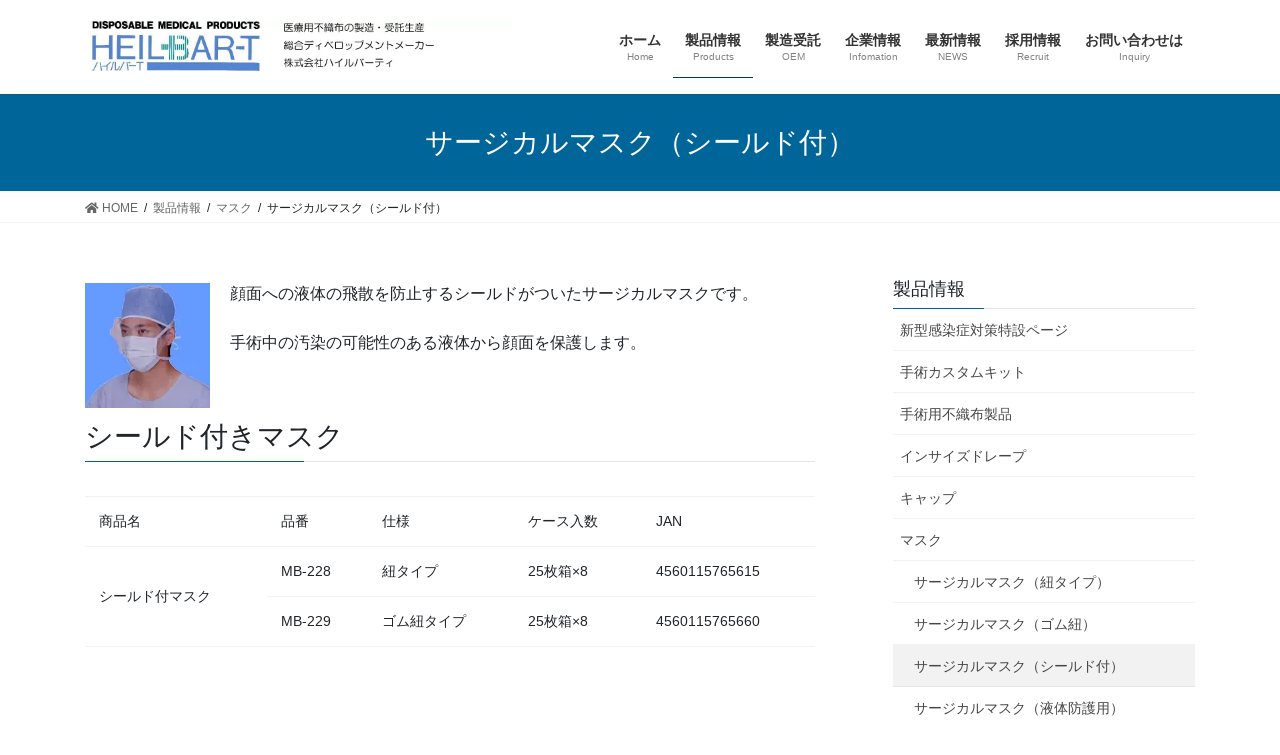

--- FILE ---
content_type: text/html; charset=UTF-8
request_url: https://www.heilbar-t.com/dispo/?page_id=1460
body_size: 9783
content:
<!DOCTYPE html>
<html lang="ja" prefix="og: https://ogp.me/ns#">
<head>
<!-- wexal_pst_init.js does not exist -->
<!-- engagement_delay.js does not exist -->
<meta charset="utf-8">
<meta http-equiv="X-UA-Compatible" content="IE=edge">
<meta name="viewport" content="width=device-width, initial-scale=1">
<title>サージカルマスク（シールド付） - 株式会社ハイルバーティ Heilbar-t</title>
<!-- All in One SEO 4.1.0.3 -->
<meta name="description" content="顔面への液体の飛散を防止するシールドがついたサージカルマスクです。 手術中の汚染の可能性のある液体から顔面を保 […]"/>
<meta name="google-site-verification" content="MBZTaP4b-nRmR1kn4_L8qmEMePqAVDAMN98H0xDs71Y"/>
<link rel="canonical" href="https://www.heilbar-t.com/dispo/?page_id=1460"/>
<meta property="og:site_name" content="株式会社ハイルバーティ　Heilbar-t - 医療用不織布の製造販売・受託生産請負"/>
<meta property="og:type" content="article"/>
<meta property="og:title" content="サージカルマスク（シールド付） - 株式会社ハイルバーティ Heilbar-t"/>
<meta property="og:description" content="顔面への液体の飛散を防止するシールドがついたサージカルマスクです。 手術中の汚染の可能性のある液体から顔面を保 […]"/>
<meta property="og:url" content="https://www.heilbar-t.com/dispo/?page_id=1460"/>
<meta property="article:published_time" content="2015-12-01T02:20:39Z"/>
<meta property="article:modified_time" content="2022-10-04T10:32:56Z"/>
<meta name="twitter:card" content="summary"/>
<meta name="twitter:domain" content="www.heilbar-t.com"/>
<meta name="twitter:title" content="サージカルマスク（シールド付） - 株式会社ハイルバーティ Heilbar-t"/>
<meta name="twitter:description" content="顔面への液体の飛散を防止するシールドがついたサージカルマスクです。 手術中の汚染の可能性のある液体から顔面を保 […]"/>
<script type="application/ld+json" class="aioseo-schema">
			{"@context":"https:\/\/schema.org","@graph":[{"@type":"WebSite","@id":"https:\/\/www.heilbar-t.com\/dispo\/#website","url":"https:\/\/www.heilbar-t.com\/dispo\/","name":"\u682a\u5f0f\u4f1a\u793e\u30cf\u30a4\u30eb\u30d0\u30fc\u30c6\u30a3\u3000Heilbar-t","description":"\u533b\u7642\u7528\u4e0d\u7e54\u5e03\u306e\u88fd\u9020\u8ca9\u58f2\u30fb\u53d7\u8a17\u751f\u7523\u8acb\u8ca0","publisher":{"@id":"https:\/\/www.heilbar-t.com\/dispo\/#organization"}},{"@type":"Organization","@id":"https:\/\/www.heilbar-t.com\/dispo\/#organization","name":"\u682a\u5f0f\u4f1a\u793e\u30cf\u30a4\u30eb\u30d0\u30fc\u30c6\u30a3\u3000Heilbar-t","url":"https:\/\/www.heilbar-t.com\/dispo\/"},{"@type":"BreadcrumbList","@id":"https:\/\/www.heilbar-t.com\/dispo\/?page_id=1460#breadcrumblist","itemListElement":[{"@type":"ListItem","@id":"https:\/\/www.heilbar-t.com\/dispo\/#listItem","position":"1","item":{"@id":"https:\/\/www.heilbar-t.com\/dispo\/#item","name":"\u30db\u30fc\u30e0","description":"\u9854\u9762\u3078\u306e\u6db2\u4f53\u306e\u98db\u6563\u3092\u9632\u6b62\u3059\u308b\u30b7\u30fc\u30eb\u30c9\u304c\u3064\u3044\u305f\u30b5\u30fc\u30b8\u30ab\u30eb\u30de\u30b9\u30af\u3067\u3059\u3002 \u624b\u8853\u4e2d\u306e\u6c5a\u67d3\u306e\u53ef\u80fd\u6027\u306e\u3042\u308b\u6db2\u4f53\u304b\u3089\u9854\u9762\u3092\u4fdd [\u2026]","url":"https:\/\/www.heilbar-t.com\/dispo\/"},"nextItem":"https:\/\/www.heilbar-t.com\/dispo\/?page_id=42#listItem"},{"@type":"ListItem","@id":"https:\/\/www.heilbar-t.com\/dispo\/?page_id=42#listItem","position":"2","item":{"@id":"https:\/\/www.heilbar-t.com\/dispo\/?page_id=42#item","name":"\u88fd\u54c1\u60c5\u5831","description":"\u9854\u9762\u3078\u306e\u6db2\u4f53\u306e\u98db\u6563\u3092\u9632\u6b62\u3059\u308b\u30b7\u30fc\u30eb\u30c9\u304c\u3064\u3044\u305f\u30b5\u30fc\u30b8\u30ab\u30eb\u30de\u30b9\u30af\u3067\u3059\u3002 \u624b\u8853\u4e2d\u306e\u6c5a\u67d3\u306e\u53ef\u80fd\u6027\u306e\u3042\u308b\u6db2\u4f53\u304b\u3089\u9854\u9762\u3092\u4fdd [\u2026]","url":"https:\/\/www.heilbar-t.com\/dispo\/?page_id=42"},"nextItem":"https:\/\/www.heilbar-t.com\/dispo\/?page_id=5417#listItem","previousItem":"https:\/\/www.heilbar-t.com\/dispo\/#listItem"},{"@type":"ListItem","@id":"https:\/\/www.heilbar-t.com\/dispo\/?page_id=5417#listItem","position":"3","item":{"@id":"https:\/\/www.heilbar-t.com\/dispo\/?page_id=5417#item","name":"\u30de\u30b9\u30af","description":"\u9854\u9762\u3078\u306e\u6db2\u4f53\u306e\u98db\u6563\u3092\u9632\u6b62\u3059\u308b\u30b7\u30fc\u30eb\u30c9\u304c\u3064\u3044\u305f\u30b5\u30fc\u30b8\u30ab\u30eb\u30de\u30b9\u30af\u3067\u3059\u3002 \u624b\u8853\u4e2d\u306e\u6c5a\u67d3\u306e\u53ef\u80fd\u6027\u306e\u3042\u308b\u6db2\u4f53\u304b\u3089\u9854\u9762\u3092\u4fdd [\u2026]","url":"https:\/\/www.heilbar-t.com\/dispo\/?page_id=5417"},"nextItem":"https:\/\/www.heilbar-t.com\/dispo\/?page_id=1460#listItem","previousItem":"https:\/\/www.heilbar-t.com\/dispo\/?page_id=42#listItem"},{"@type":"ListItem","@id":"https:\/\/www.heilbar-t.com\/dispo\/?page_id=1460#listItem","position":"4","item":{"@id":"https:\/\/www.heilbar-t.com\/dispo\/?page_id=1460#item","name":"\u30b5\u30fc\u30b8\u30ab\u30eb\u30de\u30b9\u30af\uff08\u30b7\u30fc\u30eb\u30c9\u4ed8\uff09","description":"\u9854\u9762\u3078\u306e\u6db2\u4f53\u306e\u98db\u6563\u3092\u9632\u6b62\u3059\u308b\u30b7\u30fc\u30eb\u30c9\u304c\u3064\u3044\u305f\u30b5\u30fc\u30b8\u30ab\u30eb\u30de\u30b9\u30af\u3067\u3059\u3002 \u624b\u8853\u4e2d\u306e\u6c5a\u67d3\u306e\u53ef\u80fd\u6027\u306e\u3042\u308b\u6db2\u4f53\u304b\u3089\u9854\u9762\u3092\u4fdd [\u2026]","url":"https:\/\/www.heilbar-t.com\/dispo\/?page_id=1460"},"previousItem":"https:\/\/www.heilbar-t.com\/dispo\/?page_id=5417#listItem"}]},{"@type":"WebPage","@id":"https:\/\/www.heilbar-t.com\/dispo\/?page_id=1460#webpage","url":"https:\/\/www.heilbar-t.com\/dispo\/?page_id=1460","name":"\u30b5\u30fc\u30b8\u30ab\u30eb\u30de\u30b9\u30af\uff08\u30b7\u30fc\u30eb\u30c9\u4ed8\uff09 - \u682a\u5f0f\u4f1a\u793e\u30cf\u30a4\u30eb\u30d0\u30fc\u30c6\u30a3 Heilbar-t","description":"\u9854\u9762\u3078\u306e\u6db2\u4f53\u306e\u98db\u6563\u3092\u9632\u6b62\u3059\u308b\u30b7\u30fc\u30eb\u30c9\u304c\u3064\u3044\u305f\u30b5\u30fc\u30b8\u30ab\u30eb\u30de\u30b9\u30af\u3067\u3059\u3002 \u624b\u8853\u4e2d\u306e\u6c5a\u67d3\u306e\u53ef\u80fd\u6027\u306e\u3042\u308b\u6db2\u4f53\u304b\u3089\u9854\u9762\u3092\u4fdd [\u2026]","inLanguage":"ja","isPartOf":{"@id":"https:\/\/www.heilbar-t.com\/dispo\/#website"},"breadcrumb":{"@id":"https:\/\/www.heilbar-t.com\/dispo\/?page_id=1460#breadcrumblist"},"image":{"@type":"ImageObject","@id":"https:\/\/www.heilbar-t.com\/dispo\/#mainImage","url":"https:\/\/www.heilbar-t.com\/dispo\/wp-content\/uploads\/2021\/04\/\u30b7\u30fc\u30eb\u30c9\u4ed8\u304d\u30de\u30b9\u30af125.jpg","width":"125","height":"125"},"primaryImageOfPage":{"@id":"https:\/\/www.heilbar-t.com\/dispo\/?page_id=1460#mainImage"},"datePublished":"2015-12-01T02:20:39+00:00","dateModified":"2022-10-04T10:32:56+00:00"}]}
		</script>
<!-- All in One SEO -->
<link rel='dns-prefetch' href='//s.w.org'/>
<meta name="description" content="顔面への液体の飛散を防止するシールドがついたサージカルマスクです。手術中の汚染の可能性のある液体から顔面を保護します。シールド付きマスク商品名品番仕様ケース入数JANシールド付マスクMB-228紐タイプ25枚箱×84560115765615MB-229ゴム紐タイプ25枚箱×84560115765660"/>
<link rel='stylesheet' id='vkExUnit_common_style-css' href='https://www.heilbar-t.com/dispo/wp-content/plugins/vk-all-in-one-expansion-unit/assets/css/vkExUnit_style.css?ver=9.52.1.0' type='text/css' media='all'/>
<style id='vkExUnit_common_style-inline-css' type='text/css'>
:root {--ver_page_top_button_url:url(https://www.heilbar-t.com/dispo/wp-content/plugins/vk-all-in-one-expansion-unit/assets/images/to-top-btn-icon.svg);}@font-face {font-weight: normal;font-style: normal;font-family: "vk_sns";src: url("https://www.heilbar-t.com/dispo/wp-content/plugins/vk-all-in-one-expansion-unit/inc/sns/icons/fonts/vk_sns.eot?-bq20cj");src: url("https://www.heilbar-t.com/dispo/wp-content/plugins/vk-all-in-one-expansion-unit/inc/sns/icons/fonts/vk_sns.eot?#iefix-bq20cj") format("embedded-opentype"),url("https://www.heilbar-t.com/dispo/wp-content/plugins/vk-all-in-one-expansion-unit/inc/sns/icons/fonts/vk_sns.woff?-bq20cj") format("woff"),url("https://www.heilbar-t.com/dispo/wp-content/plugins/vk-all-in-one-expansion-unit/inc/sns/icons/fonts/vk_sns.ttf?-bq20cj") format("truetype"),url("https://www.heilbar-t.com/dispo/wp-content/plugins/vk-all-in-one-expansion-unit/inc/sns/icons/fonts/vk_sns.svg?-bq20cj#vk_sns") format("svg");}
</style>
<link rel='stylesheet' id='vk-swiper-style-css' href='https://www.heilbar-t.com/dispo/wp-content/plugins/vk-blocks/inc/vk-swiper/package/assets/css/swiper.min.css?ver=5.4.5' type='text/css' media='all'/>
<link rel='stylesheet' id='bootstrap-4-style-css' href='https://www.heilbar-t.com/dispo/wp-content/themes/lightning/library/bootstrap-4/css/bootstrap.min.css?ver=4.5.0' type='text/css' media='all'/>
<link rel='stylesheet' id='lightning-common-style-css' href='https://www.heilbar-t.com/dispo/wp-content/themes/lightning/assets/css/common.css?ver=13.8.13' type='text/css' media='all'/>
<style id='lightning-common-style-inline-css' type='text/css'>
/* vk-mobile-nav */:root {--vk-mobile-nav-menu-btn-bg-src: url("https://www.heilbar-t.com/dispo/wp-content/themes/lightning/inc/vk-mobile-nav/package/images/vk-menu-btn-black.svg");--vk-mobile-nav-menu-btn-close-bg-src: url("https://www.heilbar-t.com/dispo/wp-content/themes/lightning/inc/vk-mobile-nav/package/images/vk-menu-close-black.svg");--vk-menu-acc-icon-open-black-bg-src: url("https://www.heilbar-t.com/dispo/wp-content/themes/lightning/inc/vk-mobile-nav/package/images/vk-menu-acc-icon-open-black.svg");--vk-menu-acc-icon-open-white-bg-src: url("https://www.heilbar-t.com/dispo/wp-content/themes/lightning/inc/vk-mobile-nav/package/images/vk-menu-acc-icon-open-white.svg");--vk-menu-acc-icon-close-black-bg-src: url("https://www.heilbar-t.com/dispo/wp-content/themes/lightning/inc/vk-mobile-nav/package/images/vk-menu-close-black.svg");--vk-menu-acc-icon-close-white-bg-src: url("https://www.heilbar-t.com/dispo/wp-content/themes/lightning/inc/vk-mobile-nav/package/images/vk-menu-close-white.svg");}
</style>
<link rel='stylesheet' id='lightning-design-style-css' href='https://www.heilbar-t.com/dispo/wp-content/themes/lightning/design-skin/origin2/css/style.css?ver=13.8.13' type='text/css' media='all'/>
<style id='lightning-design-style-inline-css' type='text/css'>
/* ltg common custom */:root {--vk-menu-acc-btn-border-color:#333;--vk-color-primary:#006699;--color-key:#006699;--color-key-dark:#00385e;}.bbp-submit-wrapper .button.submit { background-color:#00385e ; }.bbp-submit-wrapper .button.submit:hover { background-color:#006699 ; }.veu_color_txt_key { color:#00385e ; }.veu_color_bg_key { background-color:#00385e ; }.veu_color_border_key { border-color:#00385e ; }.btn-default { border-color:#006699;color:#006699;}.btn-default:focus,.btn-default:hover { border-color:#006699;background-color: #006699; }.wp-block-search__button,.btn-primary { background-color:#006699;border-color:#00385e; }.wp-block-search__button:focus,.wp-block-search__button:hover,.btn-primary:not(:disabled):not(.disabled):active,.btn-primary:focus,.btn-primary:hover { background-color:#00385e;border-color:#006699; }.btn-outline-primary { color : #006699 ; border-color:#006699; }.btn-outline-primary:not(:disabled):not(.disabled):active,.btn-outline-primary:focus,.btn-outline-primary:hover { color : #fff; background-color:#006699;border-color:#00385e; }a { color:#337ab7; }/* sidebar child menu display */.localNav ul ul.children{ display:none; }.localNav ul li.current_page_ancestor ul.children,.localNav ul li.current_page_item ul.children,.localNav ul li.current-cat ul.children{ display:block; }/* ExUnit widget ( child page list widget and so on ) */.localNavi ul.children{ display:none; }.localNavi li.current_page_ancestor ul.children,.localNavi li.current_page_item ul.children,.localNavi li.current-cat ul.children{ display:block; }
.tagcloud a:before { font-family: "Font Awesome 5 Free";content: "\f02b";font-weight: bold; }
.media .media-body .media-heading a:hover { color:#006699; }@media (min-width: 768px){.gMenu > li:before,.gMenu > li.menu-item-has-children::after { border-bottom-color:#00385e }.gMenu li li { background-color:#00385e }.gMenu li li a:hover { background-color:#006699; }} /* @media (min-width: 768px) */.page-header { background-color:#006699; }h2,.mainSection-title { border-top-color:#006699; }h3:after,.subSection-title:after { border-bottom-color:#006699; }ul.page-numbers li span.page-numbers.current,.page-link dl .post-page-numbers.current { background-color:#006699; }.pager li > a { border-color:#006699;color:#006699;}.pager li > a:hover { background-color:#006699;color:#fff;}.siteFooter { border-top-color:#006699; }dt { border-left-color:#006699; }:root {--g_nav_main_acc_icon_open_url:url(https://www.heilbar-t.com/dispo/wp-content/themes/lightning/inc/vk-mobile-nav/package/images/vk-menu-acc-icon-open-black.svg);--g_nav_main_acc_icon_close_url: url(https://www.heilbar-t.com/dispo/wp-content/themes/lightning/inc/vk-mobile-nav/package/images/vk-menu-close-black.svg);--g_nav_sub_acc_icon_open_url: url(https://www.heilbar-t.com/dispo/wp-content/themes/lightning/inc/vk-mobile-nav/package/images/vk-menu-acc-icon-open-white.svg);--g_nav_sub_acc_icon_close_url: url(https://www.heilbar-t.com/dispo/wp-content/themes/lightning/inc/vk-mobile-nav/package/images/vk-menu-close-white.svg);}
</style>
<link rel='stylesheet' id='vk-blocks-build-css-css' href='https://www.heilbar-t.com/dispo/wp-content/plugins/vk-blocks/inc/vk-blocks/build/block-build.css?ver=1.3.1' type='text/css' media='all'/>
<style id='vk-blocks-build-css-inline-css' type='text/css'>
:root {--vk_flow-arrow: url(https://www.heilbar-t.com/dispo/wp-content/plugins/vk-blocks/inc/vk-blocks/images/arrow_bottom.svg);--vk_image-mask-wave01: url(https://www.heilbar-t.com/dispo/wp-content/plugins/vk-blocks/inc/vk-blocks/images/wave01.svg);--vk_image-mask-wave02: url(https://www.heilbar-t.com/dispo/wp-content/plugins/vk-blocks/inc/vk-blocks/images/wave02.svg);--vk_image-mask-wave03: url(https://www.heilbar-t.com/dispo/wp-content/plugins/vk-blocks/inc/vk-blocks/images/wave03.svg);--vk_image-mask-wave04: url(https://www.heilbar-t.com/dispo/wp-content/plugins/vk-blocks/inc/vk-blocks/images/wave04.svg);}

	:root {

		--vk-balloon-border-width:1px;

		--vk-balloon-speech-offset:-12px;
	}
	
</style>
<link rel='stylesheet' id='lightning-theme-style-css' href='https://www.heilbar-t.com/dispo/wp-content/themes/lightning/style.css?ver=13.8.13' type='text/css' media='all'/>
<link rel='stylesheet' id='vk-font-awesome-css' href='https://www.heilbar-t.com/dispo/wp-content/themes/lightning/inc/font-awesome/package/versions/5/css/all.min.css?ver=5.13.0' type='text/css' media='all'/>
<script type='text/javascript' src='https://www.heilbar-t.com/dispo/wp-includes/js/jquery/jquery.js?ver=1.12.4'></script>
<script type='text/javascript' src='https://www.heilbar-t.com/dispo/wp-includes/js/jquery/jquery-migrate.min.js?ver=1.4.1'></script>
<link rel='https://api.w.org/' href='https://www.heilbar-t.com/dispo/index.php?rest_route=/'/>
<meta name="generator" content="WordPress 4.9.26"/>
<link rel="alternate" type="application/json+oembed" href="https://www.heilbar-t.com/dispo/index.php?rest_route=%2Foembed%2F1.0%2Fembed&#038;url=https%3A%2F%2Fwww.heilbar-t.com%2Fdispo%2F%3Fpage_id%3D1460"/>
<link rel="alternate" type="text/xml+oembed" href="https://www.heilbar-t.com/dispo/index.php?rest_route=%2Foembed%2F1.0%2Fembed&#038;url=https%3A%2F%2Fwww.heilbar-t.com%2Fdispo%2F%3Fpage_id%3D1460&#038;format=xml"/>
<!-- Analytics by WP-Statistics v13.0.8 - https://wp-statistics.com/ -->
<style id="lightning-color-custom-for-plugins" type="text/css">/* ltg theme common */.color_key_bg,.color_key_bg_hover:hover{background-color: #006699;}.color_key_txt,.color_key_txt_hover:hover{color: #006699;}.color_key_border,.color_key_border_hover:hover{border-color: #006699;}.color_key_dark_bg,.color_key_dark_bg_hover:hover{background-color: #00385e;}.color_key_dark_txt,.color_key_dark_txt_hover:hover{color: #00385e;}.color_key_dark_border,.color_key_dark_border_hover:hover{border-color: #00385e;}</style><!-- [ VK All in One Expansion Unit OGP ] -->
<meta property="og:site_name" content="株式会社ハイルバーティ　Heilbar-t"/>
<meta property="og:url" content="https://www.heilbar-t.com/dispo/?page_id=1460"/>
<meta property="og:title" content="サージカルマスク（シールド付） | 株式会社ハイルバーティ　Heilbar-t"/>
<meta property="og:description" content="顔面への液体の飛散を防止するシールドがついたサージカルマスクです。手術中の汚染の可能性のある液体から顔面を保護します。シールド付きマスク商品名品番仕様ケース入数JANシールド付マスクMB-228紐タイプ25枚箱×84560115765615MB-229ゴム紐タイプ25枚箱×84560115765660"/>
<meta property="og:type" content="article"/>
<meta property="og:image" content="https://www.heilbar-t.com/dispo/wp-content/uploads/2021/04/シールド付きマスク125.jpg"/>
<meta property="og:image:width" content="125"/>
<meta property="og:image:height" content="125"/>
<!-- [ / VK All in One Expansion Unit OGP ] -->
<!-- [ VK All in One Expansion Unit twitter card ] -->
<meta name="twitter:card" content="summary_large_image">
<meta name="twitter:description" content="顔面への液体の飛散を防止するシールドがついたサージカルマスクです。手術中の汚染の可能性のある液体から顔面を保護します。シールド付きマスク商品名品番仕様ケース入数JANシールド付マスクMB-228紐タイプ25枚箱×84560115765615MB-229ゴム紐タイプ25枚箱×84560115765660">
<meta name="twitter:title" content="サージカルマスク（シールド付） | 株式会社ハイルバーティ　Heilbar-t">
<meta name="twitter:url" content="https://www.heilbar-t.com/dispo/?page_id=1460">
<meta name="twitter:image" content="https://www.heilbar-t.com/dispo/wp-content/uploads/2021/04/シールド付きマスク125.jpg">
<meta name="twitter:domain" content="www.heilbar-t.com">
<!-- [ / VK All in One Expansion Unit twitter card ] -->
</head>
<body class="page-template-default page page-id-1460 page-child parent-pageid-5417 post-name-%e3%82%b5%e3%83%bc%e3%82%b8%e3%82%ab%e3%83%ab%e3%83%9e%e3%82%b9%e3%82%af%ef%bc%88%e6%b6%b2%e4%bd%93%e9%98%b2%e8%ad%b7%e7%94%a8%ef%bc%89 post-type-page sidebar-fix sidebar-fix-priority-top bootstrap4 device-pc fa_v5_css">
<a class="skip-link screen-reader-text" href="#main">コンテンツへスキップ</a>
<a class="skip-link screen-reader-text" href="#vk-mobile-nav">ナビゲーションに移動</a>
<header class="siteHeader">
<div class="container siteHeadContainer">
<div class="navbar-header">
<p class="navbar-brand siteHeader_logo">
<a href="https://www.heilbar-t.com/dispo/">
<span><img src="https://www.heilbar-t.com/dispo/wp-content/uploads/2021/04/heil-bar-tlogo抜き.jpg" alt="株式会社ハイルバーティ　Heilbar-t"/></span>
</a>
</p>
</div>
<div id="gMenu_outer" class="gMenu_outer">
<nav class="menu-home-container"><ul id="menu-home" class="menu gMenu vk-menu-acc"><li id="menu-item-4982" class="menu-item menu-item-type-post_type menu-item-object-page menu-item-home"><a href="https://www.heilbar-t.com/dispo/"><strong class="gMenu_name">ホーム</strong><span class="gMenu_description">Home</span></a></li>
<li id="menu-item-4991" class="menu-item menu-item-type-post_type menu-item-object-page current-page-ancestor current-menu-ancestor current_page_ancestor menu-item-has-children"><a href="https://www.heilbar-t.com/dispo/?page_id=42"><strong class="gMenu_name">製品情報</strong><span class="gMenu_description">Products</span></a>
<ul class="sub-menu">
<li id="menu-item-5790" class="menu-item menu-item-type-post_type menu-item-object-page"><a href="https://www.heilbar-t.com/dispo/?page_id=5757">新型感染症対策特設ページ</a></li>
<li id="menu-item-4992" class="menu-item menu-item-type-post_type menu-item-object-page"><a href="https://www.heilbar-t.com/dispo/?page_id=173">手術カスタムキット</a></li>
<li id="menu-item-4993" class="menu-item menu-item-type-post_type menu-item-object-page menu-item-has-children"><a href="https://www.heilbar-t.com/dispo/?page_id=82">手術用不織布製品</a>
<ul class="sub-menu">
<li id="menu-item-4994" class="menu-item menu-item-type-post_type menu-item-object-page"><a href="https://www.heilbar-t.com/dispo/?page_id=90">メッキンガウン</a></li>
<li id="menu-item-5032" class="menu-item menu-item-type-post_type menu-item-object-page menu-item-has-children"><a href="https://www.heilbar-t.com/dispo/?page_id=96">特殊ドレープ</a>
<ul class="sub-menu">
<li id="menu-item-5563" class="menu-item menu-item-type-post_type menu-item-object-page"><a href="https://www.heilbar-t.com/dispo/?page_id=5505">特殊ドレープ（翼付）</a></li>
<li id="menu-item-5566" class="menu-item menu-item-type-post_type menu-item-object-page"><a href="https://www.heilbar-t.com/dispo/?page_id=5483">特殊ドレープ（外科）</a></li>
<li id="menu-item-5556" class="menu-item menu-item-type-post_type menu-item-object-page"><a href="https://www.heilbar-t.com/dispo/?page_id=5542">特殊ドレープ（TUR)</a></li>
<li id="menu-item-5565" class="menu-item menu-item-type-post_type menu-item-object-page"><a href="https://www.heilbar-t.com/dispo/?page_id=5497">特殊ドレープ（ラパコレ）</a></li>
<li id="menu-item-5564" class="menu-item menu-item-type-post_type menu-item-object-page"><a href="https://www.heilbar-t.com/dispo/?page_id=5500">特殊ドレープ（経皮腎）</a></li>
<li id="menu-item-5558" class="menu-item menu-item-type-post_type menu-item-object-page"><a href="https://www.heilbar-t.com/dispo/?page_id=5532">特殊ドレープ（婦人科）</a></li>
<li id="menu-item-5557" class="menu-item menu-item-type-post_type menu-item-object-page"><a href="https://www.heilbar-t.com/dispo/?page_id=5537">特殊ドレープ（カテ）</a></li>
<li id="menu-item-5559" class="menu-item menu-item-type-post_type menu-item-object-page"><a href="https://www.heilbar-t.com/dispo/?page_id=5526">特殊ドレープ（眼科）</a></li>
<li id="menu-item-5560" class="menu-item menu-item-type-post_type menu-item-object-page"><a href="https://www.heilbar-t.com/dispo/?page_id=5521">特殊ドレープ（U型）</a></li>
<li id="menu-item-5562" class="menu-item menu-item-type-post_type menu-item-object-page"><a href="https://www.heilbar-t.com/dispo/?page_id=5511">特殊ドレープ（整形伸縮丸穴）</a></li>
<li id="menu-item-5561" class="menu-item menu-item-type-post_type menu-item-object-page"><a href="https://www.heilbar-t.com/dispo/?page_id=5516">特殊ドレープ（関節鏡）</a></li>
<li id="menu-item-5555" class="menu-item menu-item-type-post_type menu-item-object-page"><a href="https://www.heilbar-t.com/dispo/?page_id=5547">特殊ドレープ（脳外）</a></li>
<li id="menu-item-5034" class="menu-item menu-item-type-post_type menu-item-object-page"><a href="https://www.heilbar-t.com/dispo/?page_id=1805">特殊ドレープ（ロボット支援用）</a></li>
<li id="menu-item-5035" class="menu-item menu-item-type-post_type menu-item-object-page"><a href="https://www.heilbar-t.com/dispo/?page_id=2213">特殊ドレープ（TAVI）</a></li>
</ul>
</li>
<li id="menu-item-5099" class="menu-item menu-item-type-post_type menu-item-object-page menu-item-has-children"><a href="https://www.heilbar-t.com/dispo/?page_id=5097">メッキンオイフ・ドレープ</a>
<ul class="sub-menu">
<li id="menu-item-4995" class="menu-item menu-item-type-post_type menu-item-object-page"><a href="https://www.heilbar-t.com/dispo/?page_id=92">メッキンオイフ（撥水）</a></li>
<li id="menu-item-4996" class="menu-item menu-item-type-post_type menu-item-object-page"><a href="https://www.heilbar-t.com/dispo/?page_id=1692">メッキンオイフ（撥水/防水/撥水）</a></li>
<li id="menu-item-4997" class="menu-item menu-item-type-post_type menu-item-object-page"><a href="https://www.heilbar-t.com/dispo/?page_id=1696">メッキンオイフ（吸水ラミ）</a></li>
<li id="menu-item-4998" class="menu-item menu-item-type-post_type menu-item-object-page"><a href="https://www.heilbar-t.com/dispo/?page_id=1465">丸穴ドレープ（撥水）</a></li>
<li id="menu-item-5054" class="menu-item menu-item-type-post_type menu-item-object-page"><a href="https://www.heilbar-t.com/dispo/?page_id=1714">丸穴ドレープ（撥水/防水/撥水）</a></li>
<li id="menu-item-5053" class="menu-item menu-item-type-post_type menu-item-object-page"><a href="https://www.heilbar-t.com/dispo/?page_id=1719">丸穴ドレープ（吸水ラミ）</a></li>
<li id="menu-item-5718" class="menu-item menu-item-type-post_type menu-item-object-page"><a href="https://www.heilbar-t.com/dispo/?page_id=5668">丸穴ドレープ（フィルム）</a></li>
<li id="menu-item-5663" class="menu-item menu-item-type-post_type menu-item-object-page"><a href="https://www.heilbar-t.com/dispo/?page_id=5658">丸穴ミニドレープ（吸水ラミ）</a></li>
<li id="menu-item-5031" class="menu-item menu-item-type-post_type menu-item-object-page"><a href="https://www.heilbar-t.com/dispo/?page_id=1887">メッキンオイフ・メッキンドレープMP</a></li>
</ul>
</li>
<li id="menu-item-5033" class="menu-item menu-item-type-post_type menu-item-object-page"><a href="https://www.heilbar-t.com/dispo/?page_id=151">滅菌用包装材（ラップ材）</a></li>
</ul>
</li>
<li id="menu-item-6701" class="menu-item menu-item-type-post_type menu-item-object-page"><a href="https://www.heilbar-t.com/dispo/?page_id=6693">インサイズドレープ</a></li>
<li id="menu-item-4999" class="menu-item menu-item-type-post_type menu-item-object-page menu-item-has-children"><a href="https://www.heilbar-t.com/dispo/?page_id=1371">器械アクセサリ</a>
<ul class="sub-menu">
<li id="menu-item-5002" class="menu-item menu-item-type-post_type menu-item-object-page"><a href="https://www.heilbar-t.com/dispo/?page_id=1374">器械台シーツ</a></li>
<li id="menu-item-5003" class="menu-item menu-item-type-post_type menu-item-object-page"><a href="https://www.heilbar-t.com/dispo/?page_id=1378">包交車カバー</a></li>
<li id="menu-item-6681" class="menu-item menu-item-type-post_type menu-item-object-page"><a href="https://www.heilbar-t.com/dispo/?page_id=6679">エコープローブカバー（ウレタンタイプ）</a></li>
<li id="menu-item-5006" class="menu-item menu-item-type-post_type menu-item-object-page"><a href="https://www.heilbar-t.com/dispo/?page_id=2002">エコーカバー(PEタイプ）</a></li>
<li id="menu-item-5004" class="menu-item menu-item-type-post_type menu-item-object-page"><a href="https://www.heilbar-t.com/dispo/?page_id=1382">Cアームカバー</a></li>
<li id="menu-item-5005" class="menu-item menu-item-type-post_type menu-item-object-page"><a href="https://www.heilbar-t.com/dispo/?page_id=1380">イメージカバー</a></li>
<li id="menu-item-5000" class="menu-item menu-item-type-post_type menu-item-object-page"><a href="https://www.heilbar-t.com/dispo/?page_id=1502">メッキンポケット</a></li>
<li id="menu-item-5007" class="menu-item menu-item-type-post_type menu-item-object-page"><a href="https://www.heilbar-t.com/dispo/?page_id=1671">TUR用受水パウチ</a></li>
<li id="menu-item-5001" class="menu-item menu-item-type-post_type menu-item-object-page"><a href="https://www.heilbar-t.com/dispo/?page_id=1376">メイヨスタンドカバー</a></li>
<li id="menu-item-5008" class="menu-item menu-item-type-post_type menu-item-object-page"><a href="https://www.heilbar-t.com/dispo/?page_id=1384">ヘッドホンカバー</a></li>
<li id="menu-item-5044" class="menu-item menu-item-type-post_type menu-item-object-page"><a href="https://www.heilbar-t.com/dispo/?page_id=1651">授乳用クッションカバー</a></li>
<li id="menu-item-6153" class="menu-item menu-item-type-post_type menu-item-object-page"><a href="https://www.heilbar-t.com/dispo/?page_id=6146">ディスポマンシェットカバー</a></li>
<li id="menu-item-5043" class="menu-item menu-item-type-post_type menu-item-object-page"><a href="https://www.heilbar-t.com/dispo/?page_id=1686">ディスポポーチ（多目的ポーチ）</a></li>
</ul>
</li>
<li id="menu-item-5009" class="menu-item menu-item-type-post_type menu-item-object-page menu-item-has-children"><a href="https://www.heilbar-t.com/dispo/?page_id=1267">キャップ</a>
<ul class="sub-menu">
<li id="menu-item-5010" class="menu-item menu-item-type-post_type menu-item-object-page"><a href="https://www.heilbar-t.com/dispo/?page_id=125">手術用キャップ</a></li>
<li id="menu-item-5726" class="menu-item menu-item-type-post_type menu-item-object-page"><a href="https://www.heilbar-t.com/dispo/?page_id=5719">ナースキャップ</a></li>
</ul>
</li>
<li id="menu-item-5419" class="menu-item menu-item-type-post_type menu-item-object-page current-page-ancestor current-menu-ancestor current-menu-parent current-page-parent current_page_parent current_page_ancestor menu-item-has-children"><a href="https://www.heilbar-t.com/dispo/?page_id=5417">マスク</a>
<ul class="sub-menu">
<li id="menu-item-5011" class="menu-item menu-item-type-post_type menu-item-object-page"><a href="https://www.heilbar-t.com/dispo/?page_id=122">サージカルマスク（紐タイプ）</a></li>
<li id="menu-item-6528" class="menu-item menu-item-type-post_type menu-item-object-page"><a href="https://www.heilbar-t.com/dispo/?page_id=6522">サージカルマスク（ゴム紐）</a></li>
<li id="menu-item-5012" class="menu-item menu-item-type-post_type menu-item-object-page current-menu-item page_item page-item-1460 current_page_item"><a href="https://www.heilbar-t.com/dispo/?page_id=1460">サージカルマスク（シールド付）</a></li>
<li id="menu-item-6536" class="menu-item menu-item-type-post_type menu-item-object-page"><a href="https://www.heilbar-t.com/dispo/?page_id=6531">サージカルマスク（液体防護用）</a></li>
<li id="menu-item-6163" class="menu-item menu-item-type-post_type menu-item-object-page"><a href="https://www.heilbar-t.com/dispo/?page_id=6158">活性炭マスク</a></li>
<li id="menu-item-5013" class="menu-item menu-item-type-post_type menu-item-object-page"><a href="https://www.heilbar-t.com/dispo/?page_id=130">N95マスク</a></li>
</ul>
</li>
<li id="menu-item-5014" class="menu-item menu-item-type-post_type menu-item-object-page menu-item-has-children"><a href="https://www.heilbar-t.com/dispo/?page_id=145">使い捨てシーツ</a>
<ul class="sub-menu">
<li id="menu-item-5015" class="menu-item menu-item-type-post_type menu-item-object-page"><a href="https://www.heilbar-t.com/dispo/?page_id=155">未滅菌シーツ</a></li>
<li id="menu-item-5016" class="menu-item menu-item-type-post_type menu-item-object-page"><a href="https://www.heilbar-t.com/dispo/?page_id=4146">ソフトラミシーツ</a></li>
<li id="menu-item-5047" class="menu-item menu-item-type-post_type menu-item-object-page"><a href="https://www.heilbar-t.com/dispo/?page_id=170">アンダーパット</a></li>
<li id="menu-item-5017" class="menu-item menu-item-type-post_type menu-item-object-page"><a href="https://www.heilbar-t.com/dispo/?page_id=158">ロールシーツ</a></li>
<li id="menu-item-5018" class="menu-item menu-item-type-post_type menu-item-object-page"><a href="https://www.heilbar-t.com/dispo/?page_id=161">検診台ロールシーツ</a></li>
<li id="menu-item-5019" class="menu-item menu-item-type-post_type menu-item-object-page"><a href="https://www.heilbar-t.com/dispo/?page_id=165">軽処置用シーツ</a></li>
<li id="menu-item-5020" class="menu-item menu-item-type-post_type menu-item-object-page"><a href="https://www.heilbar-t.com/dispo/?page_id=1704">アブソベントシーツ（厚手）</a></li>
<li id="menu-item-5021" class="menu-item menu-item-type-post_type menu-item-object-page"><a href="https://www.heilbar-t.com/dispo/?page_id=1364">ノンスリップシート</a></li>
<li id="menu-item-5046" class="menu-item menu-item-type-post_type menu-item-object-page"><a href="https://www.heilbar-t.com/dispo/?page_id=1743">ストロングシーツ</a></li>
<li id="menu-item-5657" class="menu-item menu-item-type-post_type menu-item-object-page"><a href="https://www.heilbar-t.com/dispo/?page_id=5652">ストレッチャーシーツ</a></li>
<li id="menu-item-5048" class="menu-item menu-item-type-post_type menu-item-object-page"><a href="https://www.heilbar-t.com/dispo/?page_id=1921">メッキンシーツ（コンタミ防止用）</a></li>
</ul>
</li>
<li id="menu-item-5022" class="menu-item menu-item-type-post_type menu-item-object-page menu-item-has-children"><a href="https://www.heilbar-t.com/dispo/?page_id=107">ディスポウェア</a>
<ul class="sub-menu">
<li id="menu-item-5023" class="menu-item menu-item-type-post_type menu-item-object-page"><a href="https://www.heilbar-t.com/dispo/?page_id=115">アイソレーションガウン</a></li>
<li id="menu-item-5024" class="menu-item menu-item-type-post_type menu-item-object-page"><a href="https://www.heilbar-t.com/dispo/?page_id=118">アンダーウェア（Dr.用Ns.用）</a></li>
<li id="menu-item-5690" class="menu-item menu-item-type-post_type menu-item-object-page"><a href="https://www.heilbar-t.com/dispo/?page_id=5681">PEエプロン（前掛け）</a></li>
<li id="menu-item-5027" class="menu-item menu-item-type-post_type menu-item-object-page"><a href="https://www.heilbar-t.com/dispo/?page_id=1493">PEエプロン（袖付）</a></li>
<li id="menu-item-5025" class="menu-item menu-item-type-post_type menu-item-object-page"><a href="https://www.heilbar-t.com/dispo/?page_id=1973">スタッフジャンパー</a></li>
<li id="menu-item-5028" class="menu-item menu-item-type-post_type menu-item-object-page"><a href="https://www.heilbar-t.com/dispo/?page_id=1488">ディスポ白衣</a></li>
<li id="menu-item-5026" class="menu-item menu-item-type-post_type menu-item-object-page menu-item-has-children"><a href="https://www.heilbar-t.com/dispo/?page_id=134">患者着</a>
<ul class="sub-menu">
<li id="menu-item-6124" class="menu-item menu-item-type-post_type menu-item-object-page"><a href="https://www.heilbar-t.com/dispo/?page_id=6107">患者着</a></li>
<li id="menu-item-6123" class="menu-item menu-item-type-post_type menu-item-object-page"><a href="https://www.heilbar-t.com/dispo/?page_id=6110">患者着（小児用）</a></li>
<li id="menu-item-6122" class="menu-item menu-item-type-post_type menu-item-object-page"><a href="https://www.heilbar-t.com/dispo/?page_id=6116">産衣</a></li>
<li id="menu-item-5036" class="menu-item menu-item-type-post_type menu-item-object-page menu-item-has-children"><a href="https://www.heilbar-t.com/dispo/?page_id=137">検診用ウェア（上衣）</a>
<ul class="sub-menu">
<li id="menu-item-6066" class="menu-item menu-item-type-post_type menu-item-object-page"><a href="https://www.heilbar-t.com/dispo/?page_id=6060">検診用ウェア</a></li>
<li id="menu-item-6067" class="menu-item menu-item-type-post_type menu-item-object-page"><a href="https://www.heilbar-t.com/dispo/?page_id=6055">内視鏡ウェア</a></li>
<li id="menu-item-6070" class="menu-item menu-item-type-post_type menu-item-object-page"><a href="https://www.heilbar-t.com/dispo/?page_id=6037">マンモグラフィ用検査衣</a></li>
<li id="menu-item-6068" class="menu-item menu-item-type-post_type menu-item-object-page"><a href="https://www.heilbar-t.com/dispo/?page_id=6051">レントゲン用エプロン</a></li>
<li id="menu-item-6069" class="menu-item menu-item-type-post_type menu-item-object-page"><a href="https://www.heilbar-t.com/dispo/?page_id=6042">胃カメラ用エプロン</a></li>
<li id="menu-item-6496" class="menu-item menu-item-type-post_type menu-item-object-page"><a href="https://www.heilbar-t.com/dispo/?page_id=6488">オペブラ（エチケット用）</a></li>
</ul>
</li>
<li id="menu-item-5037" class="menu-item menu-item-type-post_type menu-item-object-page menu-item-has-children"><a href="https://www.heilbar-t.com/dispo/?page_id=1445">検診用ウェア（パンツ）</a>
<ul class="sub-menu">
<li id="menu-item-6103" class="menu-item menu-item-type-post_type menu-item-object-page"><a href="https://www.heilbar-t.com/dispo/?page_id=6073">注腸検査用パンツ</a></li>
<li id="menu-item-6154" class="menu-item menu-item-type-post_type menu-item-object-page"><a href="https://www.heilbar-t.com/dispo/?page_id=6142">泌尿器用パンツ</a></li>
<li id="menu-item-6102" class="menu-item menu-item-type-post_type menu-item-object-page"><a href="https://www.heilbar-t.com/dispo/?page_id=6081">ディスポトランクス</a></li>
<li id="menu-item-6101" class="menu-item menu-item-type-post_type menu-item-object-page"><a href="https://www.heilbar-t.com/dispo/?page_id=6091">その他パンツ類</a></li>
</ul>
</li>
<li id="menu-item-5045" class="menu-item menu-item-type-post_type menu-item-object-page"><a href="https://www.heilbar-t.com/dispo/?page_id=1829">局所カバー</a></li>
</ul>
</li>
<li id="menu-item-5713" class="menu-item menu-item-type-post_type menu-item-object-page"><a href="https://www.heilbar-t.com/dispo/?page_id=5704">化学防護服</a></li>
<li id="menu-item-5041" class="menu-item menu-item-type-post_type menu-item-object-page"><a href="https://www.heilbar-t.com/dispo/?page_id=141">シューズカバー</a></li>
<li id="menu-item-5042" class="menu-item menu-item-type-post_type menu-item-object-page"><a href="https://www.heilbar-t.com/dispo/?page_id=1453">アームカバー</a></li>
<li id="menu-item-5040" class="menu-item menu-item-type-post_type menu-item-object-page"><a href="https://www.heilbar-t.com/dispo/?page_id=1386">ゴーグル</a></li>
<li id="menu-item-5038" class="menu-item menu-item-type-post_type menu-item-object-page"><a href="https://www.heilbar-t.com/dispo/?page_id=1498">アナラプロン（解剖用エプロン）</a></li>
</ul>
</li>
<li id="menu-item-5431" class="menu-item menu-item-type-post_type menu-item-object-page menu-item-has-children"><a href="https://www.heilbar-t.com/dispo/?page_id=5425">綿製衣料品</a>
<ul class="sub-menu">
<li id="menu-item-5430" class="menu-item menu-item-type-post_type menu-item-object-page"><a href="https://www.heilbar-t.com/dispo/?page_id=5423">綿製手術用ガウン</a></li>
<li id="menu-item-5429" class="menu-item menu-item-type-post_type menu-item-object-page"><a href="https://www.heilbar-t.com/dispo/?page_id=5427">綿製手術用帽子</a></li>
</ul>
</li>
<li id="menu-item-5039" class="menu-item menu-item-type-post_type menu-item-object-page menu-item-has-children"><a href="https://www.heilbar-t.com/dispo/?page_id=1534">PPEプリコーションセット</a>
<ul class="sub-menu">
<li id="menu-item-5985" class="menu-item menu-item-type-post_type menu-item-object-page"><a href="https://www.heilbar-t.com/dispo/?page_id=5983">新型感染症対策プリコーションセット</a></li>
<li id="menu-item-5981" class="menu-item menu-item-type-post_type menu-item-object-page"><a href="https://www.heilbar-t.com/dispo/?page_id=5972">解剖用プリコーションセット</a></li>
<li id="menu-item-5990" class="menu-item menu-item-type-post_type menu-item-object-page"><a href="https://www.heilbar-t.com/dispo/?page_id=5986">抗がん剤調整用防護セット</a></li>
<li id="menu-item-5980" class="menu-item menu-item-type-post_type menu-item-object-page"><a href="https://www.heilbar-t.com/dispo/?page_id=5977">IVHマキシマルプリコーションセット</a></li>
</ul>
</li>
</ul>
</li>
<li id="menu-item-5051" class="menu-item menu-item-type-post_type menu-item-object-page"><a href="https://www.heilbar-t.com/dispo/?page_id=5049"><strong class="gMenu_name">製造受託</strong><span class="gMenu_description">OEM</span></a></li>
<li id="menu-item-4985" class="menu-item menu-item-type-post_type menu-item-object-page menu-item-has-children"><a href="https://www.heilbar-t.com/dispo/?page_id=66"><strong class="gMenu_name">企業情報</strong><span class="gMenu_description">Infomation</span></a>
<ul class="sub-menu">
<li id="menu-item-4986" class="menu-item menu-item-type-post_type menu-item-object-page"><a href="https://www.heilbar-t.com/dispo/?page_id=510">事業内容</a></li>
<li id="menu-item-4987" class="menu-item menu-item-type-post_type menu-item-object-page"><a href="https://www.heilbar-t.com/dispo/?page_id=1292">安全・安心への取り組み</a></li>
<li id="menu-item-4988" class="menu-item menu-item-type-post_type menu-item-object-page"><a href="https://www.heilbar-t.com/dispo/?page_id=563">沿革</a></li>
<li id="menu-item-4989" class="menu-item menu-item-type-post_type menu-item-object-page"><a href="https://www.heilbar-t.com/dispo/?page_id=4909">社会貢献活動</a></li>
<li id="menu-item-4990" class="menu-item menu-item-type-post_type menu-item-object-page"><a href="https://www.heilbar-t.com/dispo/?page_id=6">事業所のご案内</a></li>
</ul>
</li>
<li id="menu-item-5029" class="menu-item menu-item-type-post_type menu-item-object-page"><a href="https://www.heilbar-t.com/dispo/?page_id=665"><strong class="gMenu_name">最新情報</strong><span class="gMenu_description">NEWS</span></a></li>
<li id="menu-item-6365" class="menu-item menu-item-type-post_type menu-item-object-page menu-item-has-children"><a href="https://www.heilbar-t.com/dispo/?page_id=225"><strong class="gMenu_name">採用情報</strong><span class="gMenu_description">Recruit</span></a>
<ul class="sub-menu">
<li id="menu-item-6498" class="menu-item menu-item-type-post_type menu-item-object-page"><a href="https://www.heilbar-t.com/dispo/?page_id=6368">採用条件について</a></li>
<li id="menu-item-6497" class="menu-item menu-item-type-post_type menu-item-object-page"><a href="https://www.heilbar-t.com/dispo/?page_id=6380">採用のよくあるご質問</a></li>
<li id="menu-item-6499" class="menu-item menu-item-type-post_type menu-item-object-page"><a href="https://www.heilbar-t.com/dispo/?page_id=6334">わたしたちはこんな会社です</a></li>
<li id="menu-item-6613" class="menu-item menu-item-type-post_type menu-item-object-page"><a href="https://www.heilbar-t.com/dispo/?page_id=6586">従業員インタビュー</a></li>
</ul>
</li>
<li id="menu-item-5030" class="menu-item menu-item-type-post_type menu-item-object-page"><a href="https://www.heilbar-t.com/dispo/?page_id=199"><strong class="gMenu_name">お問い合わせは</strong><span class="gMenu_description">Inquiry</span></a></li>
</ul></nav>	</div>
</div>
</header>
<div class="section page-header"><div class="container"><div class="row"><div class="col-md-12">
<h1 class="page-header_pageTitle">
サージカルマスク（シールド付）</h1>
</div></div></div></div><!-- [ /.page-header ] -->
<!-- [ .breadSection ] --><div class="section breadSection"><div class="container"><div class="row"><ol class="breadcrumb" itemtype="http://schema.org/BreadcrumbList"><li id="panHome" itemprop="itemListElement" itemscope itemtype="http://schema.org/ListItem"><a itemprop="item" href="https://www.heilbar-t.com/dispo/"><span itemprop="name"><i class="fa fa-home"></i> HOME</span></a></li><li itemprop="itemListElement" itemscope itemtype="http://schema.org/ListItem"><a itemprop="item" href="https://www.heilbar-t.com/dispo/?page_id=42"><span itemprop="name">製品情報</span></a></li><li itemprop="itemListElement" itemscope itemtype="http://schema.org/ListItem"><a itemprop="item" href="https://www.heilbar-t.com/dispo/?page_id=5417"><span itemprop="name">マスク</span></a></li><li><span>サージカルマスク（シールド付）</span></li></ol></div></div></div><!-- [ /.breadSection ] -->
<div class="section siteContent">
<div class="container">
<div class="row">
<div class="col mainSection mainSection-col-two baseSection vk_posts-mainSection" id="main" role="main">
<article id="post-1460" class="entry entry-full post-1460 page type-page status-publish has-post-thumbnail hentry">
<div class="entry-body">
<p><img class="size-full wp-image-5296 alignleft" src="https://www.heilbar-t.com/dispo/wp-content/uploads/2021/04/シールド付きマスク125.jpg" alt="" width="125" height="125"/>顔面への液体の飛散を防止するシールドがついたサージカルマスクです。</p>
<p>手術中の汚染の可能性のある液体から顔面を保護します。</p>
<h3>シールド付きマスク</h3>
<table border="0" width="0" cellspacing="0" cellpadding="0">
<tbody>
<tr>
<th scope="col">商品名</th>
<th scope="col">品番</th>
<th scope="col">仕様</th>
<th scope="col">ケース入数</th>
<th scope="col">JAN</th>
</tr>
<tr>
<td rowspan="2">シールド付マスク</td>
<td>MB-228</td>
<td>紐タイプ</td>
<td>25枚箱×8</td>
<td>4560115765615</td>
</tr>
<tr>
<td>MB-229</td>
<td>ゴム紐タイプ</td>
<td>25枚箱×8</td>
<td>4560115765660</td>
</tr>
</tbody>
</table>
</div>
</article><!-- [ /#post-1460 ] -->
</div><!-- [ /.mainSection ] -->
<div class="col subSection sideSection sideSection-col-two baseSection">
<aside class="widget widget_vkexunit_childpagelist" id="vkexunit_childpagelist-2"><div class="veu_childPages widget_link_list"><h1 class="widget-title subSection-title"><a href="https://www.heilbar-t.com/dispo/?page_id=42">製品情報</a></h1>	<ul class="localNavi">
<li class="page_item page-item-5757"><a href="https://www.heilbar-t.com/dispo/?page_id=5757">新型感染症対策特設ページ</a></li>
<li class="page_item page-item-173"><a href="https://www.heilbar-t.com/dispo/?page_id=173">手術カスタムキット</a></li>
<li class="page_item page-item-82 page_item_has_children"><a href="https://www.heilbar-t.com/dispo/?page_id=82">手術用不織布製品</a>
<ul class='children'>
<li class="page_item page-item-90"><a href="https://www.heilbar-t.com/dispo/?page_id=90">メッキンガウン</a></li>
<li class="page_item page-item-5097 page_item_has_children"><a href="https://www.heilbar-t.com/dispo/?page_id=5097">メッキンオイフ・ドレープ</a>
<ul class='children'>
<li class="page_item page-item-92"><a href="https://www.heilbar-t.com/dispo/?page_id=92">メッキンオイフ（撥水）</a></li>
<li class="page_item page-item-1692"><a href="https://www.heilbar-t.com/dispo/?page_id=1692">メッキンオイフ（撥水/防水/撥水）</a></li>
<li class="page_item page-item-1696"><a href="https://www.heilbar-t.com/dispo/?page_id=1696">メッキンオイフ（吸水ラミ）</a></li>
<li class="page_item page-item-1465"><a href="https://www.heilbar-t.com/dispo/?page_id=1465">丸穴ドレープ（撥水）</a></li>
<li class="page_item page-item-1714"><a href="https://www.heilbar-t.com/dispo/?page_id=1714">丸穴ドレープ（撥水/防水/撥水）</a></li>
<li class="page_item page-item-1719"><a href="https://www.heilbar-t.com/dispo/?page_id=1719">丸穴ドレープ（吸水ラミ）</a></li>
<li class="page_item page-item-5668"><a href="https://www.heilbar-t.com/dispo/?page_id=5668">丸穴ドレープ（フィルム）</a></li>
<li class="page_item page-item-5658"><a href="https://www.heilbar-t.com/dispo/?page_id=5658">丸穴ミニドレープ（吸水ラミ）</a></li>
<li class="page_item page-item-1887"><a href="https://www.heilbar-t.com/dispo/?page_id=1887">メッキンオイフ・メッキンドレープMP</a></li>
</ul>
</li>
<li class="page_item page-item-96 page_item_has_children"><a href="https://www.heilbar-t.com/dispo/?page_id=96">特殊ドレープ</a>
<ul class='children'>
<li class="page_item page-item-5483"><a href="https://www.heilbar-t.com/dispo/?page_id=5483">特殊ドレープ（外科）</a></li>
<li class="page_item page-item-5497"><a href="https://www.heilbar-t.com/dispo/?page_id=5497">特殊ドレープ（ラパコレ）</a></li>
<li class="page_item page-item-5500"><a href="https://www.heilbar-t.com/dispo/?page_id=5500">特殊ドレープ（経皮腎）</a></li>
<li class="page_item page-item-5505"><a href="https://www.heilbar-t.com/dispo/?page_id=5505">特殊ドレープ（翼付）</a></li>
<li class="page_item page-item-5511"><a href="https://www.heilbar-t.com/dispo/?page_id=5511">特殊ドレープ（整形伸縮丸穴）</a></li>
<li class="page_item page-item-5516"><a href="https://www.heilbar-t.com/dispo/?page_id=5516">特殊ドレープ（関節鏡）</a></li>
<li class="page_item page-item-5521"><a href="https://www.heilbar-t.com/dispo/?page_id=5521">特殊ドレープ（U型）</a></li>
<li class="page_item page-item-5526"><a href="https://www.heilbar-t.com/dispo/?page_id=5526">特殊ドレープ（眼科）</a></li>
<li class="page_item page-item-5537"><a href="https://www.heilbar-t.com/dispo/?page_id=5537">特殊ドレープ（カテ）</a></li>
<li class="page_item page-item-5532"><a href="https://www.heilbar-t.com/dispo/?page_id=5532">特殊ドレープ（婦人科）</a></li>
<li class="page_item page-item-5542"><a href="https://www.heilbar-t.com/dispo/?page_id=5542">特殊ドレープ（TUR)</a></li>
<li class="page_item page-item-5547"><a href="https://www.heilbar-t.com/dispo/?page_id=5547">特殊ドレープ（脳外）</a></li>
<li class="page_item page-item-1805"><a href="https://www.heilbar-t.com/dispo/?page_id=1805">特殊ドレープ（ロボット支援用）</a></li>
<li class="page_item page-item-2213"><a href="https://www.heilbar-t.com/dispo/?page_id=2213">特殊ドレープ（TAVI）</a></li>
</ul>
</li>
<li class="page_item page-item-151"><a href="https://www.heilbar-t.com/dispo/?page_id=151">滅菌用包装材（ラップ材）</a></li>
</ul>
</li>
<li class="page_item page-item-6693"><a href="https://www.heilbar-t.com/dispo/?page_id=6693">インサイズドレープ</a></li>
<li class="page_item page-item-1267 page_item_has_children"><a href="https://www.heilbar-t.com/dispo/?page_id=1267">キャップ</a>
<ul class='children'>
<li class="page_item page-item-125"><a href="https://www.heilbar-t.com/dispo/?page_id=125">手術用キャップ</a></li>
<li class="page_item page-item-5719"><a href="https://www.heilbar-t.com/dispo/?page_id=5719">ナースキャップ</a></li>
</ul>
</li>
<li class="page_item page-item-5417 page_item_has_children current_page_ancestor current_page_parent"><a href="https://www.heilbar-t.com/dispo/?page_id=5417">マスク</a>
<ul class='children'>
<li class="page_item page-item-122"><a href="https://www.heilbar-t.com/dispo/?page_id=122">サージカルマスク（紐タイプ）</a></li>
<li class="page_item page-item-6522"><a href="https://www.heilbar-t.com/dispo/?page_id=6522">サージカルマスク（ゴム紐）</a></li>
<li class="page_item page-item-1460 current_page_item"><a href="https://www.heilbar-t.com/dispo/?page_id=1460">サージカルマスク（シールド付）</a></li>
<li class="page_item page-item-6531"><a href="https://www.heilbar-t.com/dispo/?page_id=6531">サージカルマスク（液体防護用）</a></li>
<li class="page_item page-item-6158"><a href="https://www.heilbar-t.com/dispo/?page_id=6158">活性炭マスク</a></li>
<li class="page_item page-item-130"><a href="https://www.heilbar-t.com/dispo/?page_id=130">N95マスク</a></li>
</ul>
</li>
<li class="page_item page-item-145 page_item_has_children"><a href="https://www.heilbar-t.com/dispo/?page_id=145">使い捨てシーツ</a>
<ul class='children'>
<li class="page_item page-item-155"><a href="https://www.heilbar-t.com/dispo/?page_id=155">未滅菌シーツ</a></li>
<li class="page_item page-item-4146"><a href="https://www.heilbar-t.com/dispo/?page_id=4146">ソフトラミシーツ</a></li>
<li class="page_item page-item-158"><a href="https://www.heilbar-t.com/dispo/?page_id=158">ロールシーツ</a></li>
<li class="page_item page-item-161"><a href="https://www.heilbar-t.com/dispo/?page_id=161">検診台ロールシーツ</a></li>
<li class="page_item page-item-165"><a href="https://www.heilbar-t.com/dispo/?page_id=165">軽処置用シーツ</a></li>
<li class="page_item page-item-1704"><a href="https://www.heilbar-t.com/dispo/?page_id=1704">アブソベントシーツ（厚手）</a></li>
<li class="page_item page-item-1364"><a href="https://www.heilbar-t.com/dispo/?page_id=1364">ノンスリップシート</a></li>
<li class="page_item page-item-1743"><a href="https://www.heilbar-t.com/dispo/?page_id=1743">ストロングシーツ</a></li>
<li class="page_item page-item-170"><a href="https://www.heilbar-t.com/dispo/?page_id=170">アンダーパット</a></li>
<li class="page_item page-item-5652"><a href="https://www.heilbar-t.com/dispo/?page_id=5652">ストレッチャーシーツ</a></li>
<li class="page_item page-item-1921"><a href="https://www.heilbar-t.com/dispo/?page_id=1921">メッキンシーツ（コンタミ防止用）</a></li>
</ul>
</li>
<li class="page_item page-item-1371 page_item_has_children"><a href="https://www.heilbar-t.com/dispo/?page_id=1371">器械アクセサリ</a>
<ul class='children'>
<li class="page_item page-item-1502"><a href="https://www.heilbar-t.com/dispo/?page_id=1502">メッキンポケット</a></li>
<li class="page_item page-item-1376"><a href="https://www.heilbar-t.com/dispo/?page_id=1376">メイヨスタンドカバー</a></li>
<li class="page_item page-item-1374"><a href="https://www.heilbar-t.com/dispo/?page_id=1374">器械台シーツ</a></li>
<li class="page_item page-item-6679"><a href="https://www.heilbar-t.com/dispo/?page_id=6679">エコープローブカバー（ウレタンタイプ）</a></li>
<li class="page_item page-item-1378"><a href="https://www.heilbar-t.com/dispo/?page_id=1378">包交車カバー</a></li>
<li class="page_item page-item-1382"><a href="https://www.heilbar-t.com/dispo/?page_id=1382">Cアームカバー</a></li>
<li class="page_item page-item-1380"><a href="https://www.heilbar-t.com/dispo/?page_id=1380">イメージカバー</a></li>
<li class="page_item page-item-2002"><a href="https://www.heilbar-t.com/dispo/?page_id=2002">エコーカバー(PEタイプ）</a></li>
<li class="page_item page-item-1671"><a href="https://www.heilbar-t.com/dispo/?page_id=1671">TUR用受水パウチ</a></li>
<li class="page_item page-item-1384"><a href="https://www.heilbar-t.com/dispo/?page_id=1384">ヘッドホンカバー</a></li>
<li class="page_item page-item-1686"><a href="https://www.heilbar-t.com/dispo/?page_id=1686">ディスポポーチ（多目的ポーチ）</a></li>
<li class="page_item page-item-6146"><a href="https://www.heilbar-t.com/dispo/?page_id=6146">ディスポマンシェットカバー</a></li>
<li class="page_item page-item-1651"><a href="https://www.heilbar-t.com/dispo/?page_id=1651">授乳用クッションカバー</a></li>
</ul>
</li>
<li class="page_item page-item-107 page_item_has_children"><a href="https://www.heilbar-t.com/dispo/?page_id=107">ディスポウェア</a>
<ul class='children'>
<li class="page_item page-item-115"><a href="https://www.heilbar-t.com/dispo/?page_id=115">アイソレーションガウン</a></li>
<li class="page_item page-item-5681"><a href="https://www.heilbar-t.com/dispo/?page_id=5681">PEエプロン（前掛け）</a></li>
<li class="page_item page-item-1493"><a href="https://www.heilbar-t.com/dispo/?page_id=1493">PEエプロン（袖付）</a></li>
<li class="page_item page-item-1498"><a href="https://www.heilbar-t.com/dispo/?page_id=1498">アナラプロン（解剖用エプロン）</a></li>
<li class="page_item page-item-118"><a href="https://www.heilbar-t.com/dispo/?page_id=118">アンダーウェア（Dr.用Ns.用）</a></li>
<li class="page_item page-item-1973"><a href="https://www.heilbar-t.com/dispo/?page_id=1973">スタッフジャンパー</a></li>
<li class="page_item page-item-1488"><a href="https://www.heilbar-t.com/dispo/?page_id=1488">ディスポ白衣</a></li>
<li class="page_item page-item-134 page_item_has_children"><a href="https://www.heilbar-t.com/dispo/?page_id=134">患者着</a>
<ul class='children'>
<li class="page_item page-item-6107"><a href="https://www.heilbar-t.com/dispo/?page_id=6107">患者着</a></li>
<li class="page_item page-item-6110"><a href="https://www.heilbar-t.com/dispo/?page_id=6110">患者着（小児用）</a></li>
<li class="page_item page-item-6116"><a href="https://www.heilbar-t.com/dispo/?page_id=6116">産衣</a></li>
</ul>
</li>
<li class="page_item page-item-137 page_item_has_children"><a href="https://www.heilbar-t.com/dispo/?page_id=137">検診用ウェア（上衣）</a>
<ul class='children'>
<li class="page_item page-item-6055"><a href="https://www.heilbar-t.com/dispo/?page_id=6055">内視鏡ウェア</a></li>
<li class="page_item page-item-6060"><a href="https://www.heilbar-t.com/dispo/?page_id=6060">検診用ウェア</a></li>
<li class="page_item page-item-6037"><a href="https://www.heilbar-t.com/dispo/?page_id=6037">マンモグラフィ用検査衣</a></li>
<li class="page_item page-item-6042"><a href="https://www.heilbar-t.com/dispo/?page_id=6042">胃カメラ用エプロン</a></li>
<li class="page_item page-item-6051"><a href="https://www.heilbar-t.com/dispo/?page_id=6051">レントゲン用エプロン</a></li>
<li class="page_item page-item-6488"><a href="https://www.heilbar-t.com/dispo/?page_id=6488">オペブラ（エチケット用）</a></li>
</ul>
</li>
<li class="page_item page-item-1445 page_item_has_children"><a href="https://www.heilbar-t.com/dispo/?page_id=1445">検診用ウェア（パンツ）</a>
<ul class='children'>
<li class="page_item page-item-6073"><a href="https://www.heilbar-t.com/dispo/?page_id=6073">注腸検査用パンツ</a></li>
<li class="page_item page-item-6081"><a href="https://www.heilbar-t.com/dispo/?page_id=6081">ディスポトランクス</a></li>
<li class="page_item page-item-6142"><a href="https://www.heilbar-t.com/dispo/?page_id=6142">泌尿器用パンツ</a></li>
<li class="page_item page-item-6091"><a href="https://www.heilbar-t.com/dispo/?page_id=6091">その他パンツ類</a></li>
</ul>
</li>
<li class="page_item page-item-1453"><a href="https://www.heilbar-t.com/dispo/?page_id=1453">アームカバー</a></li>
<li class="page_item page-item-141"><a href="https://www.heilbar-t.com/dispo/?page_id=141">シューズカバー</a></li>
<li class="page_item page-item-1829"><a href="https://www.heilbar-t.com/dispo/?page_id=1829">局所カバー</a></li>
<li class="page_item page-item-1386"><a href="https://www.heilbar-t.com/dispo/?page_id=1386">ゴーグル</a></li>
<li class="page_item page-item-5704"><a href="https://www.heilbar-t.com/dispo/?page_id=5704">化学防護服</a></li>
</ul>
</li>
<li class="page_item page-item-5425 page_item_has_children"><a href="https://www.heilbar-t.com/dispo/?page_id=5425">綿製衣料品</a>
<ul class='children'>
<li class="page_item page-item-5423"><a href="https://www.heilbar-t.com/dispo/?page_id=5423">綿製手術用ガウン</a></li>
</ul>
</li>
<li class="page_item page-item-1534 page_item_has_children"><a href="https://www.heilbar-t.com/dispo/?page_id=1534">PPEプリコーションセット</a>
<ul class='children'>
<li class="page_item page-item-5972"><a href="https://www.heilbar-t.com/dispo/?page_id=5972">解剖用プリコーションセット</a></li>
<li class="page_item page-item-5977"><a href="https://www.heilbar-t.com/dispo/?page_id=5977">IVHマキシマルプリコーションセット</a></li>
<li class="page_item page-item-5983"><a href="https://www.heilbar-t.com/dispo/?page_id=5983">新型感染症対策プリコーションセット</a></li>
<li class="page_item page-item-5986"><a href="https://www.heilbar-t.com/dispo/?page_id=5986">抗がん剤調整用防護セット</a></li>
</ul>
</li>
</ul>
</div>
</aside>	</div><!-- [ /.subSection ] -->
</div><!-- [ /.row ] -->
</div><!-- [ /.container ] -->
</div><!-- [ /.siteContent ] -->
<footer class="section siteFooter">
<div class="container sectionBox footerWidget">
<div class="row">
<div class="col-md-6"><aside class="widget widget_wp_widget_vkexunit_pr_blocks" id="wp_widget_vkexunit_pr_blocks-2">
<article class="veu_prBlocks prBlocks row">
<div class="prBlock col-sm-4">
<a href="https://www.heilbar-t.com/dispo/?page_id=42">
<div class="prBlock_image" style="background:url(https://www.heilbar-t.com/dispo/wp-content/uploads/2021/04/oifu_LOW.jpg) no-repeat 50% center;background-size: cover;"><img src="https://www.heilbar-t.com/dispo/wp-content/uploads/2021/04/oifu_LOW.jpg" alt="oifu_LOW"/></div><!--//.prBlock_image --><h1 class="prBlock_title">製品情報</h1>
</a>
</div>
<!--//.prBlock -->
<div class="prBlock col-sm-4">
<a href="https://www.heilbar-t.com/dispo/?page_id=66">
<div class="prBlock_image" style="background:url(https://www.heilbar-t.com/dispo/wp-content/uploads/2021/04/DSC00779.jpg) no-repeat 50% center;background-size: cover;"><img src="https://www.heilbar-t.com/dispo/wp-content/uploads/2021/04/DSC00779.jpg" alt="DSC00779"/></div><!--//.prBlock_image --><h1 class="prBlock_title">About Us</h1>
</a>
</div>
<!--//.prBlock -->
<div class="prBlock col-sm-4">
<a href="https://www.heilbar-t.com/dispo/?page_id=225">
<div class="prBlock_image" style="background:url(https://www.heilbar-t.com/dispo/wp-content/uploads/2021/04/a0002_003636_m.jpg) no-repeat 50% center;background-size: cover;"><img src="https://www.heilbar-t.com/dispo/wp-content/uploads/2021/04/a0002_003636_m.jpg" alt="a0002_003636_m"/></div><!--//.prBlock_image --><h1 class="prBlock_title">採用情報</h1>
</a>
</div>
<!--//.prBlock -->
</article></aside>
<!-- //.pr_blocks --></div><div class="col-md-6"><aside class="widget widget_wp_widget_vkexunit_profile" id="wp_widget_vkexunit_profile-2">
<div class="veu_profile">
<h1 class="widget-title subSection-title">株式会社ハイルバーティ</h1><div class="profile">
<p class="profile_text">【本社】〒503-0856　<br/>
岐阜県大垣市新田町4丁目45<br/>
TEL:0584-87-1020　FAX:0584-87-1029<br/>
【東日本営業所】〒222-0033　<br/>
神奈川県横浜市港北区新横浜3-20-5スリーワンビル802<br/>
TEL：045-534-6809　FAX:045-534-6819</p>
</div>
<!-- / .site-profile -->
</div>
</aside></div>	</div>
</div>
<div class="container sectionBox copySection text-center">
<p>Copyright &copy; 株式会社ハイルバーティ　Heilbar-t All Rights Reserved.</p>
</div>
</footer>
<a href="#top" id="page_top" class="page_top_btn">PAGE TOP</a><div id="vk-mobile-nav-menu-btn" class="vk-mobile-nav-menu-btn">MENU</div><div class="vk-mobile-nav vk-mobile-nav-drop-in" id="vk-mobile-nav"><nav class="vk-mobile-nav-menu-outer" role="navigation"><ul id="menu-home-1" class="vk-menu-acc menu"><li id="menu-item-4982" class="menu-item menu-item-type-post_type menu-item-object-page menu-item-home menu-item-4982"><a href="https://www.heilbar-t.com/dispo/">ホーム</a></li>
<li id="menu-item-4991" class="menu-item menu-item-type-post_type menu-item-object-page current-page-ancestor current-menu-ancestor current_page_ancestor menu-item-has-children menu-item-4991"><a href="https://www.heilbar-t.com/dispo/?page_id=42">製品情報</a>
<ul class="sub-menu">
<li id="menu-item-5790" class="menu-item menu-item-type-post_type menu-item-object-page menu-item-5790"><a href="https://www.heilbar-t.com/dispo/?page_id=5757">新型感染症対策特設ページ</a></li>
<li id="menu-item-4992" class="menu-item menu-item-type-post_type menu-item-object-page menu-item-4992"><a href="https://www.heilbar-t.com/dispo/?page_id=173">手術カスタムキット</a></li>
<li id="menu-item-4993" class="menu-item menu-item-type-post_type menu-item-object-page menu-item-has-children menu-item-4993"><a href="https://www.heilbar-t.com/dispo/?page_id=82">手術用不織布製品</a>
<ul class="sub-menu">
<li id="menu-item-4994" class="menu-item menu-item-type-post_type menu-item-object-page menu-item-4994"><a href="https://www.heilbar-t.com/dispo/?page_id=90">メッキンガウン</a></li>
<li id="menu-item-5032" class="menu-item menu-item-type-post_type menu-item-object-page menu-item-has-children menu-item-5032"><a href="https://www.heilbar-t.com/dispo/?page_id=96">特殊ドレープ</a>
<ul class="sub-menu">
<li id="menu-item-5563" class="menu-item menu-item-type-post_type menu-item-object-page menu-item-5563"><a href="https://www.heilbar-t.com/dispo/?page_id=5505">特殊ドレープ（翼付）</a></li>
<li id="menu-item-5566" class="menu-item menu-item-type-post_type menu-item-object-page menu-item-5566"><a href="https://www.heilbar-t.com/dispo/?page_id=5483">特殊ドレープ（外科）</a></li>
<li id="menu-item-5556" class="menu-item menu-item-type-post_type menu-item-object-page menu-item-5556"><a href="https://www.heilbar-t.com/dispo/?page_id=5542">特殊ドレープ（TUR)</a></li>
<li id="menu-item-5565" class="menu-item menu-item-type-post_type menu-item-object-page menu-item-5565"><a href="https://www.heilbar-t.com/dispo/?page_id=5497">特殊ドレープ（ラパコレ）</a></li>
<li id="menu-item-5564" class="menu-item menu-item-type-post_type menu-item-object-page menu-item-5564"><a href="https://www.heilbar-t.com/dispo/?page_id=5500">特殊ドレープ（経皮腎）</a></li>
<li id="menu-item-5558" class="menu-item menu-item-type-post_type menu-item-object-page menu-item-5558"><a href="https://www.heilbar-t.com/dispo/?page_id=5532">特殊ドレープ（婦人科）</a></li>
<li id="menu-item-5557" class="menu-item menu-item-type-post_type menu-item-object-page menu-item-5557"><a href="https://www.heilbar-t.com/dispo/?page_id=5537">特殊ドレープ（カテ）</a></li>
<li id="menu-item-5559" class="menu-item menu-item-type-post_type menu-item-object-page menu-item-5559"><a href="https://www.heilbar-t.com/dispo/?page_id=5526">特殊ドレープ（眼科）</a></li>
<li id="menu-item-5560" class="menu-item menu-item-type-post_type menu-item-object-page menu-item-5560"><a href="https://www.heilbar-t.com/dispo/?page_id=5521">特殊ドレープ（U型）</a></li>
<li id="menu-item-5562" class="menu-item menu-item-type-post_type menu-item-object-page menu-item-5562"><a href="https://www.heilbar-t.com/dispo/?page_id=5511">特殊ドレープ（整形伸縮丸穴）</a></li>
<li id="menu-item-5561" class="menu-item menu-item-type-post_type menu-item-object-page menu-item-5561"><a href="https://www.heilbar-t.com/dispo/?page_id=5516">特殊ドレープ（関節鏡）</a></li>
<li id="menu-item-5555" class="menu-item menu-item-type-post_type menu-item-object-page menu-item-5555"><a href="https://www.heilbar-t.com/dispo/?page_id=5547">特殊ドレープ（脳外）</a></li>
<li id="menu-item-5034" class="menu-item menu-item-type-post_type menu-item-object-page menu-item-5034"><a href="https://www.heilbar-t.com/dispo/?page_id=1805">特殊ドレープ（ロボット支援用）</a></li>
<li id="menu-item-5035" class="menu-item menu-item-type-post_type menu-item-object-page menu-item-5035"><a href="https://www.heilbar-t.com/dispo/?page_id=2213">特殊ドレープ（TAVI）</a></li>
</ul>
</li>
<li id="menu-item-5099" class="menu-item menu-item-type-post_type menu-item-object-page menu-item-has-children menu-item-5099"><a href="https://www.heilbar-t.com/dispo/?page_id=5097">メッキンオイフ・ドレープ</a>
<ul class="sub-menu">
<li id="menu-item-4995" class="menu-item menu-item-type-post_type menu-item-object-page menu-item-4995"><a href="https://www.heilbar-t.com/dispo/?page_id=92">メッキンオイフ（撥水）</a></li>
<li id="menu-item-4996" class="menu-item menu-item-type-post_type menu-item-object-page menu-item-4996"><a href="https://www.heilbar-t.com/dispo/?page_id=1692">メッキンオイフ（撥水/防水/撥水）</a></li>
<li id="menu-item-4997" class="menu-item menu-item-type-post_type menu-item-object-page menu-item-4997"><a href="https://www.heilbar-t.com/dispo/?page_id=1696">メッキンオイフ（吸水ラミ）</a></li>
<li id="menu-item-4998" class="menu-item menu-item-type-post_type menu-item-object-page menu-item-4998"><a href="https://www.heilbar-t.com/dispo/?page_id=1465">丸穴ドレープ（撥水）</a></li>
<li id="menu-item-5054" class="menu-item menu-item-type-post_type menu-item-object-page menu-item-5054"><a href="https://www.heilbar-t.com/dispo/?page_id=1714">丸穴ドレープ（撥水/防水/撥水）</a></li>
<li id="menu-item-5053" class="menu-item menu-item-type-post_type menu-item-object-page menu-item-5053"><a href="https://www.heilbar-t.com/dispo/?page_id=1719">丸穴ドレープ（吸水ラミ）</a></li>
<li id="menu-item-5718" class="menu-item menu-item-type-post_type menu-item-object-page menu-item-5718"><a href="https://www.heilbar-t.com/dispo/?page_id=5668">丸穴ドレープ（フィルム）</a></li>
<li id="menu-item-5663" class="menu-item menu-item-type-post_type menu-item-object-page menu-item-5663"><a href="https://www.heilbar-t.com/dispo/?page_id=5658">丸穴ミニドレープ（吸水ラミ）</a></li>
<li id="menu-item-5031" class="menu-item menu-item-type-post_type menu-item-object-page menu-item-5031"><a href="https://www.heilbar-t.com/dispo/?page_id=1887">メッキンオイフ・メッキンドレープMP</a></li>
</ul>
</li>
<li id="menu-item-5033" class="menu-item menu-item-type-post_type menu-item-object-page menu-item-5033"><a href="https://www.heilbar-t.com/dispo/?page_id=151">滅菌用包装材（ラップ材）</a></li>
</ul>
</li>
<li id="menu-item-6701" class="menu-item menu-item-type-post_type menu-item-object-page menu-item-6701"><a href="https://www.heilbar-t.com/dispo/?page_id=6693">インサイズドレープ</a></li>
<li id="menu-item-4999" class="menu-item menu-item-type-post_type menu-item-object-page menu-item-has-children menu-item-4999"><a href="https://www.heilbar-t.com/dispo/?page_id=1371">器械アクセサリ</a>
<ul class="sub-menu">
<li id="menu-item-5002" class="menu-item menu-item-type-post_type menu-item-object-page menu-item-5002"><a href="https://www.heilbar-t.com/dispo/?page_id=1374">器械台シーツ</a></li>
<li id="menu-item-5003" class="menu-item menu-item-type-post_type menu-item-object-page menu-item-5003"><a href="https://www.heilbar-t.com/dispo/?page_id=1378">包交車カバー</a></li>
<li id="menu-item-6681" class="menu-item menu-item-type-post_type menu-item-object-page menu-item-6681"><a href="https://www.heilbar-t.com/dispo/?page_id=6679">エコープローブカバー（ウレタンタイプ）</a></li>
<li id="menu-item-5006" class="menu-item menu-item-type-post_type menu-item-object-page menu-item-5006"><a href="https://www.heilbar-t.com/dispo/?page_id=2002">エコーカバー(PEタイプ）</a></li>
<li id="menu-item-5004" class="menu-item menu-item-type-post_type menu-item-object-page menu-item-5004"><a href="https://www.heilbar-t.com/dispo/?page_id=1382">Cアームカバー</a></li>
<li id="menu-item-5005" class="menu-item menu-item-type-post_type menu-item-object-page menu-item-5005"><a href="https://www.heilbar-t.com/dispo/?page_id=1380">イメージカバー</a></li>
<li id="menu-item-5000" class="menu-item menu-item-type-post_type menu-item-object-page menu-item-5000"><a href="https://www.heilbar-t.com/dispo/?page_id=1502">メッキンポケット</a></li>
<li id="menu-item-5007" class="menu-item menu-item-type-post_type menu-item-object-page menu-item-5007"><a href="https://www.heilbar-t.com/dispo/?page_id=1671">TUR用受水パウチ</a></li>
<li id="menu-item-5001" class="menu-item menu-item-type-post_type menu-item-object-page menu-item-5001"><a href="https://www.heilbar-t.com/dispo/?page_id=1376">メイヨスタンドカバー</a></li>
<li id="menu-item-5008" class="menu-item menu-item-type-post_type menu-item-object-page menu-item-5008"><a href="https://www.heilbar-t.com/dispo/?page_id=1384">ヘッドホンカバー</a></li>
<li id="menu-item-5044" class="menu-item menu-item-type-post_type menu-item-object-page menu-item-5044"><a href="https://www.heilbar-t.com/dispo/?page_id=1651">授乳用クッションカバー</a></li>
<li id="menu-item-6153" class="menu-item menu-item-type-post_type menu-item-object-page menu-item-6153"><a href="https://www.heilbar-t.com/dispo/?page_id=6146">ディスポマンシェットカバー</a></li>
<li id="menu-item-5043" class="menu-item menu-item-type-post_type menu-item-object-page menu-item-5043"><a href="https://www.heilbar-t.com/dispo/?page_id=1686">ディスポポーチ（多目的ポーチ）</a></li>
</ul>
</li>
<li id="menu-item-5009" class="menu-item menu-item-type-post_type menu-item-object-page menu-item-has-children menu-item-5009"><a href="https://www.heilbar-t.com/dispo/?page_id=1267">キャップ</a>
<ul class="sub-menu">
<li id="menu-item-5010" class="menu-item menu-item-type-post_type menu-item-object-page menu-item-5010"><a href="https://www.heilbar-t.com/dispo/?page_id=125">手術用キャップ</a></li>
<li id="menu-item-5726" class="menu-item menu-item-type-post_type menu-item-object-page menu-item-5726"><a href="https://www.heilbar-t.com/dispo/?page_id=5719">ナースキャップ</a></li>
</ul>
</li>
<li id="menu-item-5419" class="menu-item menu-item-type-post_type menu-item-object-page current-page-ancestor current-menu-ancestor current-menu-parent current-page-parent current_page_parent current_page_ancestor menu-item-has-children menu-item-5419"><a href="https://www.heilbar-t.com/dispo/?page_id=5417">マスク</a>
<ul class="sub-menu">
<li id="menu-item-5011" class="menu-item menu-item-type-post_type menu-item-object-page menu-item-5011"><a href="https://www.heilbar-t.com/dispo/?page_id=122">サージカルマスク（紐タイプ）</a></li>
<li id="menu-item-6528" class="menu-item menu-item-type-post_type menu-item-object-page menu-item-6528"><a href="https://www.heilbar-t.com/dispo/?page_id=6522">サージカルマスク（ゴム紐）</a></li>
<li id="menu-item-5012" class="menu-item menu-item-type-post_type menu-item-object-page current-menu-item page_item page-item-1460 current_page_item menu-item-5012"><a href="https://www.heilbar-t.com/dispo/?page_id=1460">サージカルマスク（シールド付）</a></li>
<li id="menu-item-6536" class="menu-item menu-item-type-post_type menu-item-object-page menu-item-6536"><a href="https://www.heilbar-t.com/dispo/?page_id=6531">サージカルマスク（液体防護用）</a></li>
<li id="menu-item-6163" class="menu-item menu-item-type-post_type menu-item-object-page menu-item-6163"><a href="https://www.heilbar-t.com/dispo/?page_id=6158">活性炭マスク</a></li>
<li id="menu-item-5013" class="menu-item menu-item-type-post_type menu-item-object-page menu-item-5013"><a href="https://www.heilbar-t.com/dispo/?page_id=130">N95マスク</a></li>
</ul>
</li>
<li id="menu-item-5014" class="menu-item menu-item-type-post_type menu-item-object-page menu-item-has-children menu-item-5014"><a href="https://www.heilbar-t.com/dispo/?page_id=145">使い捨てシーツ</a>
<ul class="sub-menu">
<li id="menu-item-5015" class="menu-item menu-item-type-post_type menu-item-object-page menu-item-5015"><a href="https://www.heilbar-t.com/dispo/?page_id=155">未滅菌シーツ</a></li>
<li id="menu-item-5016" class="menu-item menu-item-type-post_type menu-item-object-page menu-item-5016"><a href="https://www.heilbar-t.com/dispo/?page_id=4146">ソフトラミシーツ</a></li>
<li id="menu-item-5047" class="menu-item menu-item-type-post_type menu-item-object-page menu-item-5047"><a href="https://www.heilbar-t.com/dispo/?page_id=170">アンダーパット</a></li>
<li id="menu-item-5017" class="menu-item menu-item-type-post_type menu-item-object-page menu-item-5017"><a href="https://www.heilbar-t.com/dispo/?page_id=158">ロールシーツ</a></li>
<li id="menu-item-5018" class="menu-item menu-item-type-post_type menu-item-object-page menu-item-5018"><a href="https://www.heilbar-t.com/dispo/?page_id=161">検診台ロールシーツ</a></li>
<li id="menu-item-5019" class="menu-item menu-item-type-post_type menu-item-object-page menu-item-5019"><a href="https://www.heilbar-t.com/dispo/?page_id=165">軽処置用シーツ</a></li>
<li id="menu-item-5020" class="menu-item menu-item-type-post_type menu-item-object-page menu-item-5020"><a href="https://www.heilbar-t.com/dispo/?page_id=1704">アブソベントシーツ（厚手）</a></li>
<li id="menu-item-5021" class="menu-item menu-item-type-post_type menu-item-object-page menu-item-5021"><a href="https://www.heilbar-t.com/dispo/?page_id=1364">ノンスリップシート</a></li>
<li id="menu-item-5046" class="menu-item menu-item-type-post_type menu-item-object-page menu-item-5046"><a href="https://www.heilbar-t.com/dispo/?page_id=1743">ストロングシーツ</a></li>
<li id="menu-item-5657" class="menu-item menu-item-type-post_type menu-item-object-page menu-item-5657"><a href="https://www.heilbar-t.com/dispo/?page_id=5652">ストレッチャーシーツ</a></li>
<li id="menu-item-5048" class="menu-item menu-item-type-post_type menu-item-object-page menu-item-5048"><a href="https://www.heilbar-t.com/dispo/?page_id=1921">メッキンシーツ（コンタミ防止用）</a></li>
</ul>
</li>
<li id="menu-item-5022" class="menu-item menu-item-type-post_type menu-item-object-page menu-item-has-children menu-item-5022"><a href="https://www.heilbar-t.com/dispo/?page_id=107">ディスポウェア</a>
<ul class="sub-menu">
<li id="menu-item-5023" class="menu-item menu-item-type-post_type menu-item-object-page menu-item-5023"><a href="https://www.heilbar-t.com/dispo/?page_id=115">アイソレーションガウン</a></li>
<li id="menu-item-5024" class="menu-item menu-item-type-post_type menu-item-object-page menu-item-5024"><a href="https://www.heilbar-t.com/dispo/?page_id=118">アンダーウェア（Dr.用Ns.用）</a></li>
<li id="menu-item-5690" class="menu-item menu-item-type-post_type menu-item-object-page menu-item-5690"><a href="https://www.heilbar-t.com/dispo/?page_id=5681">PEエプロン（前掛け）</a></li>
<li id="menu-item-5027" class="menu-item menu-item-type-post_type menu-item-object-page menu-item-5027"><a href="https://www.heilbar-t.com/dispo/?page_id=1493">PEエプロン（袖付）</a></li>
<li id="menu-item-5025" class="menu-item menu-item-type-post_type menu-item-object-page menu-item-5025"><a href="https://www.heilbar-t.com/dispo/?page_id=1973">スタッフジャンパー</a></li>
<li id="menu-item-5028" class="menu-item menu-item-type-post_type menu-item-object-page menu-item-5028"><a href="https://www.heilbar-t.com/dispo/?page_id=1488">ディスポ白衣</a></li>
<li id="menu-item-5026" class="menu-item menu-item-type-post_type menu-item-object-page menu-item-has-children menu-item-5026"><a href="https://www.heilbar-t.com/dispo/?page_id=134">患者着</a>
<ul class="sub-menu">
<li id="menu-item-6124" class="menu-item menu-item-type-post_type menu-item-object-page menu-item-6124"><a href="https://www.heilbar-t.com/dispo/?page_id=6107">患者着</a></li>
<li id="menu-item-6123" class="menu-item menu-item-type-post_type menu-item-object-page menu-item-6123"><a href="https://www.heilbar-t.com/dispo/?page_id=6110">患者着（小児用）</a></li>
<li id="menu-item-6122" class="menu-item menu-item-type-post_type menu-item-object-page menu-item-6122"><a href="https://www.heilbar-t.com/dispo/?page_id=6116">産衣</a></li>
<li id="menu-item-5036" class="menu-item menu-item-type-post_type menu-item-object-page menu-item-has-children menu-item-5036"><a href="https://www.heilbar-t.com/dispo/?page_id=137">検診用ウェア（上衣）</a>
<ul class="sub-menu">
<li id="menu-item-6066" class="menu-item menu-item-type-post_type menu-item-object-page menu-item-6066"><a href="https://www.heilbar-t.com/dispo/?page_id=6060">検診用ウェア</a></li>
<li id="menu-item-6067" class="menu-item menu-item-type-post_type menu-item-object-page menu-item-6067"><a href="https://www.heilbar-t.com/dispo/?page_id=6055">内視鏡ウェア</a></li>
<li id="menu-item-6070" class="menu-item menu-item-type-post_type menu-item-object-page menu-item-6070"><a href="https://www.heilbar-t.com/dispo/?page_id=6037">マンモグラフィ用検査衣</a></li>
<li id="menu-item-6068" class="menu-item menu-item-type-post_type menu-item-object-page menu-item-6068"><a href="https://www.heilbar-t.com/dispo/?page_id=6051">レントゲン用エプロン</a></li>
<li id="menu-item-6069" class="menu-item menu-item-type-post_type menu-item-object-page menu-item-6069"><a href="https://www.heilbar-t.com/dispo/?page_id=6042">胃カメラ用エプロン</a></li>
<li id="menu-item-6496" class="menu-item menu-item-type-post_type menu-item-object-page menu-item-6496"><a href="https://www.heilbar-t.com/dispo/?page_id=6488">オペブラ（エチケット用）</a></li>
</ul>
</li>
<li id="menu-item-5037" class="menu-item menu-item-type-post_type menu-item-object-page menu-item-has-children menu-item-5037"><a href="https://www.heilbar-t.com/dispo/?page_id=1445">検診用ウェア（パンツ）</a>
<ul class="sub-menu">
<li id="menu-item-6103" class="menu-item menu-item-type-post_type menu-item-object-page menu-item-6103"><a href="https://www.heilbar-t.com/dispo/?page_id=6073">注腸検査用パンツ</a></li>
<li id="menu-item-6154" class="menu-item menu-item-type-post_type menu-item-object-page menu-item-6154"><a href="https://www.heilbar-t.com/dispo/?page_id=6142">泌尿器用パンツ</a></li>
<li id="menu-item-6102" class="menu-item menu-item-type-post_type menu-item-object-page menu-item-6102"><a href="https://www.heilbar-t.com/dispo/?page_id=6081">ディスポトランクス</a></li>
<li id="menu-item-6101" class="menu-item menu-item-type-post_type menu-item-object-page menu-item-6101"><a href="https://www.heilbar-t.com/dispo/?page_id=6091">その他パンツ類</a></li>
</ul>
</li>
<li id="menu-item-5045" class="menu-item menu-item-type-post_type menu-item-object-page menu-item-5045"><a href="https://www.heilbar-t.com/dispo/?page_id=1829">局所カバー</a></li>
</ul>
</li>
<li id="menu-item-5713" class="menu-item menu-item-type-post_type menu-item-object-page menu-item-5713"><a href="https://www.heilbar-t.com/dispo/?page_id=5704">化学防護服</a></li>
<li id="menu-item-5041" class="menu-item menu-item-type-post_type menu-item-object-page menu-item-5041"><a href="https://www.heilbar-t.com/dispo/?page_id=141">シューズカバー</a></li>
<li id="menu-item-5042" class="menu-item menu-item-type-post_type menu-item-object-page menu-item-5042"><a href="https://www.heilbar-t.com/dispo/?page_id=1453">アームカバー</a></li>
<li id="menu-item-5040" class="menu-item menu-item-type-post_type menu-item-object-page menu-item-5040"><a href="https://www.heilbar-t.com/dispo/?page_id=1386">ゴーグル</a></li>
<li id="menu-item-5038" class="menu-item menu-item-type-post_type menu-item-object-page menu-item-5038"><a href="https://www.heilbar-t.com/dispo/?page_id=1498">アナラプロン（解剖用エプロン）</a></li>
</ul>
</li>
<li id="menu-item-5431" class="menu-item menu-item-type-post_type menu-item-object-page menu-item-has-children menu-item-5431"><a href="https://www.heilbar-t.com/dispo/?page_id=5425">綿製衣料品</a>
<ul class="sub-menu">
<li id="menu-item-5430" class="menu-item menu-item-type-post_type menu-item-object-page menu-item-5430"><a href="https://www.heilbar-t.com/dispo/?page_id=5423">綿製手術用ガウン</a></li>
<li id="menu-item-5429" class="menu-item menu-item-type-post_type menu-item-object-page menu-item-5429"><a href="https://www.heilbar-t.com/dispo/?page_id=5427">綿製手術用帽子</a></li>
</ul>
</li>
<li id="menu-item-5039" class="menu-item menu-item-type-post_type menu-item-object-page menu-item-has-children menu-item-5039"><a href="https://www.heilbar-t.com/dispo/?page_id=1534">PPEプリコーションセット</a>
<ul class="sub-menu">
<li id="menu-item-5985" class="menu-item menu-item-type-post_type menu-item-object-page menu-item-5985"><a href="https://www.heilbar-t.com/dispo/?page_id=5983">新型感染症対策プリコーションセット</a></li>
<li id="menu-item-5981" class="menu-item menu-item-type-post_type menu-item-object-page menu-item-5981"><a href="https://www.heilbar-t.com/dispo/?page_id=5972">解剖用プリコーションセット</a></li>
<li id="menu-item-5990" class="menu-item menu-item-type-post_type menu-item-object-page menu-item-5990"><a href="https://www.heilbar-t.com/dispo/?page_id=5986">抗がん剤調整用防護セット</a></li>
<li id="menu-item-5980" class="menu-item menu-item-type-post_type menu-item-object-page menu-item-5980"><a href="https://www.heilbar-t.com/dispo/?page_id=5977">IVHマキシマルプリコーションセット</a></li>
</ul>
</li>
</ul>
</li>
<li id="menu-item-5051" class="menu-item menu-item-type-post_type menu-item-object-page menu-item-5051"><a href="https://www.heilbar-t.com/dispo/?page_id=5049">製造受託</a></li>
<li id="menu-item-4985" class="menu-item menu-item-type-post_type menu-item-object-page menu-item-has-children menu-item-4985"><a href="https://www.heilbar-t.com/dispo/?page_id=66">企業情報</a>
<ul class="sub-menu">
<li id="menu-item-4986" class="menu-item menu-item-type-post_type menu-item-object-page menu-item-4986"><a href="https://www.heilbar-t.com/dispo/?page_id=510">事業内容</a></li>
<li id="menu-item-4987" class="menu-item menu-item-type-post_type menu-item-object-page menu-item-4987"><a href="https://www.heilbar-t.com/dispo/?page_id=1292">安全・安心への取り組み</a></li>
<li id="menu-item-4988" class="menu-item menu-item-type-post_type menu-item-object-page menu-item-4988"><a href="https://www.heilbar-t.com/dispo/?page_id=563">沿革</a></li>
<li id="menu-item-4989" class="menu-item menu-item-type-post_type menu-item-object-page menu-item-4989"><a href="https://www.heilbar-t.com/dispo/?page_id=4909">社会貢献活動</a></li>
<li id="menu-item-4990" class="menu-item menu-item-type-post_type menu-item-object-page menu-item-4990"><a href="https://www.heilbar-t.com/dispo/?page_id=6">事業所のご案内</a></li>
</ul>
</li>
<li id="menu-item-5029" class="menu-item menu-item-type-post_type menu-item-object-page menu-item-5029"><a href="https://www.heilbar-t.com/dispo/?page_id=665">最新情報</a></li>
<li id="menu-item-6365" class="menu-item menu-item-type-post_type menu-item-object-page menu-item-has-children menu-item-6365"><a href="https://www.heilbar-t.com/dispo/?page_id=225">採用情報</a>
<ul class="sub-menu">
<li id="menu-item-6498" class="menu-item menu-item-type-post_type menu-item-object-page menu-item-6498"><a href="https://www.heilbar-t.com/dispo/?page_id=6368">採用条件について</a></li>
<li id="menu-item-6497" class="menu-item menu-item-type-post_type menu-item-object-page menu-item-6497"><a href="https://www.heilbar-t.com/dispo/?page_id=6380">採用のよくあるご質問</a></li>
<li id="menu-item-6499" class="menu-item menu-item-type-post_type menu-item-object-page menu-item-6499"><a href="https://www.heilbar-t.com/dispo/?page_id=6334">わたしたちはこんな会社です</a></li>
<li id="menu-item-6613" class="menu-item menu-item-type-post_type menu-item-object-page menu-item-6613"><a href="https://www.heilbar-t.com/dispo/?page_id=6586">従業員インタビュー</a></li>
</ul>
</li>
<li id="menu-item-5030" class="menu-item menu-item-type-post_type menu-item-object-page menu-item-5030"><a href="https://www.heilbar-t.com/dispo/?page_id=199">お問い合わせは</a></li>
</ul></nav></div><script type='text/javascript' src='https://www.heilbar-t.com/dispo/wp-content/plugins/vk-blocks/inc/vk-swiper/package/assets/js/swiper.min.js?ver=5.4.5'></script>
<script type='text/javascript'>
/* <![CDATA[ */
var lightningOpt = {"header_scrool":"1"};
/* ]]> */
</script>
<script type='text/javascript' src='https://www.heilbar-t.com/dispo/wp-content/themes/lightning/assets/js/lightning.min.js?ver=13.8.13'></script>
<script type='text/javascript' src='https://www.heilbar-t.com/dispo/wp-content/themes/lightning/library/bootstrap-4/js/bootstrap.min.js?ver=4.5.0'></script>
<script type='text/javascript'>
/* <![CDATA[ */
var vkExOpt = {"ajax_url":"https:\/\/www.heilbar-t.com\/dispo\/wp-admin\/admin-ajax.php","hatena_entry":"https:\/\/www.heilbar-t.com\/dispo\/index.php?rest_route=\/vk_ex_unit\/v1\/hatena_entry\/","facebook_entry":"https:\/\/www.heilbar-t.com\/dispo\/index.php?rest_route=\/vk_ex_unit\/v1\/facebook_entry\/","facebook_count_enable":"","entry_count":"","entry_from_post":"","enable_smooth_scroll":"1"};
/* ]]> */
</script>
<script type='text/javascript' src='https://www.heilbar-t.com/dispo/wp-content/plugins/vk-all-in-one-expansion-unit/assets/js/all.min.js?ver=9.52.1.0'></script>
</body>
</html>
